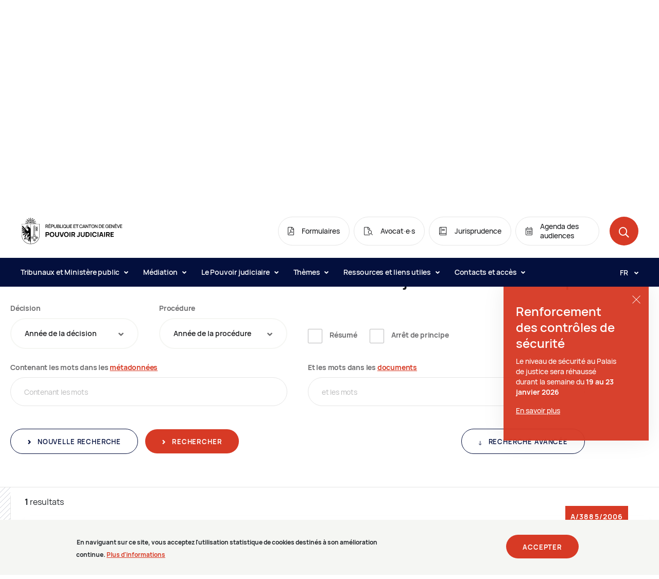

--- FILE ---
content_type: text/html;charset=UTF-8
request_url: https://justice.ge.ch/apps/decis/fr/ata/show/1881774
body_size: 131666
content:
<!DOCTYPE html><html lang="fr" dir="ltr" prefix="content: http://purl.org/rss/1.0/modules/content/  dc: http://purl.org/dc/terms/  foaf: http://xmlns.com/foaf/0.1/  og: http://ogp.me/ns#  rdfs: http://www.w3.org/2000/01/rdf-schema#  schema: http://schema.org/  sioc: http://rdfs.org/sioc/ns#  sioct: http://rdfs.org/sioc/types#  skos: http://www.w3.org/2004/02/skos/core#  xsd: http://www.w3.org/2001/XMLSchema# "><head>
        <meta charset="utf-8">
<link rel="canonical" href="https://justice.ge.ch/fr/pj_template">
<meta property="og:site_name" content="Pouvoir judiciaire">
<meta property="og:url" content="https://justice.ge.ch/fr/pj_template">
<meta property="og:title" content="index">
<meta name="twitter:title" content="index">
<meta name="Generator" content="Drupal 9 (https://www.drupal.org)">
<meta name="MobileOptimized" content="width">
<meta name="HandheldFriendly" content="true">
<meta name="viewport" content="width=device-width, initial-scale=1.0">
<style>div#sliding-popup, div#sliding-popup .eu-cookie-withdraw-banner, .eu-cookie-withdraw-tab {background: #F5F6F3} div#sliding-popup.eu-cookie-withdraw-wrapper { background: transparent; } #sliding-popup h1, #sliding-popup h2, #sliding-popup h3, #sliding-popup p, #sliding-popup label, #sliding-popup div, .eu-cookie-compliance-more-button, .eu-cookie-compliance-secondary-button, .eu-cookie-withdraw-tab { color: #212529;} .eu-cookie-withdraw-tab { border-color: #212529;}</style>
<link rel="icon" href="/media/pjustice_favicon.ico" type="image/vnd.microsoft.icon">

        <title>Décisions | Chambre administrative de la Cour de justice Cour de droit public</title>
        <link rel="stylesheet" media="all" href="/modules/custom/sqli_environments/css/style.css?t9b5ip">
<link rel="stylesheet" media="all" href="/core/themes/stable/css/system/components/ajax-progress.module.css?t9b5ip">
<link rel="stylesheet" media="all" href="/core/themes/stable/css/system/components/align.module.css?t9b5ip">
<link rel="stylesheet" media="all" href="/core/themes/stable/css/system/components/autocomplete-loading.module.css?t9b5ip">
<link rel="stylesheet" media="all" href="/core/themes/stable/css/system/components/fieldgroup.module.css?t9b5ip">
<link rel="stylesheet" media="all" href="/core/themes/stable/css/system/components/container-inline.module.css?t9b5ip">
<link rel="stylesheet" media="all" href="/core/themes/stable/css/system/components/clearfix.module.css?t9b5ip">
<link rel="stylesheet" media="all" href="/core/themes/stable/css/system/components/details.module.css?t9b5ip">
<link rel="stylesheet" media="all" href="/core/themes/stable/css/system/components/hidden.module.css?t9b5ip">
<link rel="stylesheet" media="all" href="/core/themes/stable/css/system/components/item-list.module.css?t9b5ip">
<link rel="stylesheet" media="all" href="/core/themes/stable/css/system/components/js.module.css?t9b5ip">
<link rel="stylesheet" media="all" href="/core/themes/stable/css/system/components/nowrap.module.css?t9b5ip">
<link rel="stylesheet" media="all" href="/core/themes/stable/css/system/components/position-container.module.css?t9b5ip">
<link rel="stylesheet" media="all" href="/core/themes/stable/css/system/components/progress.module.css?t9b5ip">
<link rel="stylesheet" media="all" href="/core/themes/stable/css/system/components/reset-appearance.module.css?t9b5ip">
<link rel="stylesheet" media="all" href="/core/themes/stable/css/system/components/resize.module.css?t9b5ip">
<link rel="stylesheet" media="all" href="/core/themes/stable/css/system/components/sticky-header.module.css?t9b5ip">
<link rel="stylesheet" media="all" href="/core/themes/stable/css/system/components/system-status-counter.css?t9b5ip">
<link rel="stylesheet" media="all" href="/core/themes/stable/css/system/components/system-status-report-counters.css?t9b5ip">
<link rel="stylesheet" media="all" href="/core/themes/stable/css/system/components/system-status-report-general-info.css?t9b5ip">
<link rel="stylesheet" media="all" href="/core/themes/stable/css/system/components/tabledrag.module.css?t9b5ip">
<link rel="stylesheet" media="all" href="/core/themes/stable/css/system/components/tablesort.module.css?t9b5ip">
<link rel="stylesheet" media="all" href="/core/themes/stable/css/system/components/tree-child.module.css?t9b5ip">
<link rel="stylesheet" media="all" href="/modules/contrib/jquery_ui/assets/vendor/jquery.ui/themes/base/core.css?t9b5ip">
<link rel="stylesheet" media="all" href="/modules/contrib/jquery_ui/assets/vendor/jquery.ui/themes/base/datepicker.css?t9b5ip">
<link rel="stylesheet" media="all" href="/modules/contrib/eu_cookie_compliance/css/eu_cookie_compliance.css?t9b5ip">
<link rel="stylesheet" media="all" href="/modules/contrib/ckeditor_indentblock/css/plugins/indentblock/ckeditor.indentblock.css?t9b5ip">
<link rel="stylesheet" media="all" href="/modules/contrib/jquery_ui/assets/vendor/jquery.ui/themes/base/theme.css?t9b5ip">
<link rel="stylesheet" media="all" href="/themes/custom/base/wax_basetheme/css/wax_basetheme.css?t9b5ip">
<link rel="stylesheet" media="all" href="/themes/custom/wax_theme/dist/vendors~pj.dd2722bd0fbab8c4283e.css?t9b5ip">
<link rel="stylesheet" media="all" href="/themes/custom/wax_theme/dist/pj.dd2722bd0fbab8c4283e.css?t9b5ip">
<link rel="stylesheet" media="print" href="/themes/custom/base/wax_basetheme/css/print.css?t9b5ip">

        
    <style>/*<![CDATA[*/
  .base-button.toggle-search-type {
    float: right;
    margin: 20px auto 0;
  }

  .base-button.toggle-search-type:before {
    position: relative;
    display: inline-block;
    vertical-align: top;
    width: 5px;
    height: 24px;
    content: "";
    font-family: pj-icons;
    line-height: 24px;
    font-size: .5rem;
    text-align: left;
    color: #fff;
    transition: transform .3s;
    transform: rotate(90deg);
    margin-right: 11px;
    color: #030f3d;
  }

  .base-button.toggle-search-type:focus:before,
  .base-button.toggle-search-type:hover:before {
    color: #fff;
  }

  .button--transparent.toggle-search-type.advanced:before {
    transform: rotate(270deg);
  }

  .decis-block__flag {
    position: absolute;
    top: -1.25rem;
    right: 40px;
    background-color: #d73a25;
    padding: 14px 10px;
    z-index: 2;
    font-size: 14px;
    font-weight: 800;
    font-stretch: normal;
    font-style: normal;
    line-height: 1;
    letter-spacing: 1.08px;
    color: #fff;
  }

  #reset {
    margin: 20px 10px 0 0;
  }

  .js-form-type-date:after {
    right: 36px;
  }

  ul.list-square li {
    position: relative;
    display: block;
    padding-left: 26px;
    list-style: none;
    font-family: Manrope;
    font-size: 1rem;
    font-weight: 500;
    font-stretch: normal;
    font-style: normal;
    line-height: 1.5;
    letter-spacing: normal;
    color: #6c6c6e;
  }
  ul.list-square li:before {
    content: "";
    position: absolute;
    top: 8px;
    left: 0;
    width: 8px;
    height: 8px;
    background-color: #d73a25;
  }

  .collection-infos p {
    font-family: Manrope;
    font-size: 1rem;
    font-weight: 500;
    font-stretch: normal;
    font-style: normal;
    line-height: 1.5;
    letter-spacing: normal;
    color: #6c6c6e;
  }

  .form-text:not(.predictive-search__input),
  .form-select {
    min-width: 150px;
  }

  .select2-selection__rendered {
    padding-right: 45px !important;
  }

  .collection-infos .banner-info {
    margin-top: 0;
  }

  span.highlight.bg-danger {
    background-color: #dbdde4 !important;
  }

/*]]>*/</style></head>
    
    <body class="wax_basetheme">
                <a href="#main-content" class="visually-hidden focusable">
            Aller au contenu principal
        </a>

        
          <div class="dialog-off-canvas-main-canvas" data-off-canvas-main-canvas>
    <div class="layout-container">


  

<div class="base-module module-header ">
    <header class="header " role="banner">
    <nav class="navigation-bar">
  <div class="container-fluid">
    <div class="row">
      <div class="col">
        <div class="navigation-bar__top">
          <div class="navigation-logo ">
          <a class="navigation-logo__link" href="/fr">
          <div class="image navigation-logo__img">
    <picture>
        <source media="(min-width: 992px)" srcset="/themes/custom/wax_theme/logo.svg">
        <source media="(min-width: 576px)" srcset="/themes/custom/wax_theme/logo.svg">
        <img src="/themes/custom/wax_theme/logo.svg" alt="Pouvoir judiciaire Logo" longdesc>
    </picture>
    </div>
      </a>
    </div>
          <ul class="navigation-bar__top__list">
                          <li class="navigation-bar__top__item d-none d-lg-inline-block">
                  <a href="/fr/contenu/formulaires" target="_self" class="quick-access-link navigation-bar__top__item__link">
  <span class="icon icon-pdf"></span>
  <span class="quick-access-link__label">
    Formulaires
  </span>
</a>
              </li>
                          <li class="navigation-bar__top__item d-none d-lg-inline-block">
                  <a href="https://justice.ge.ch/apps/dbl/fr/avocats/search" target="_self" class="quick-access-link navigation-bar__top__item__link">
  <span class="icon icon-recherche-avocat"></span>
  <span class="quick-access-link__label">
    Avocat&#x2219;e&#xB7;s
  </span>
</a>
              </li>
                          <li class="navigation-bar__top__item d-none d-lg-inline-block">
                  <a href="/fr/contenu/jurisprudence" target="_self" class="quick-access-link navigation-bar__top__item__link">
  <span class="icon icon-jurisprudence"></span>
  <span class="quick-access-link__label">
    Jurisprudence
  </span>
</a>
              </li>
                          <li class="navigation-bar__top__item d-none d-lg-inline-block">
                  <a href="https://justice.ge.ch/apps/dbl/fr/audiences/search" target="_self" class="quick-access-link navigation-bar__top__item__link">
  <span class="icon icon-agenda"></span>
  <span class="quick-access-link__label">
    Agenda des audiences
  </span>
</a>
              </li>
                        <li class="navigation-bar__top__item">
              <button class="round-button navigation-search-button navigation-bar__search-button" data-modal="search-modal">
    <span aria-hidden="true" class="round-button__icon icon icon-search"></span>
    <span class="sr-only">Open the search</span>
</button>
            </li>
            <li class="navigation-bar__top__item d-block d-lg-none">
              <button class="burger-button " aria-controls="navigationMobile" aria-label="Open the menu">
  <span aria-hidden="true" class="burger-button__icon">
    <span class="burger-button__line burger-button__line--1"></span>
    <span class="burger-button__line burger-button__line--2"></span>
    <span class="burger-button__line burger-button__line--3"></span>
    <span class="burger-button__line burger-button__line--4"></span>
  </span>
</button>
            </li>
          </ul>
        </div>

        <div class="navigation-bar__bottom">
          <ul class="navigation-bar__bottom__list" aria-labelledby>
                        <li class="navigation-bar__bottom__list__item">
                                          <button class="navigation-bar__link " aria-controls="subnav-1" aria-expanded="false">
                              Tribunaux et Minist&#xE8;re public
                              <span class="icon icon-dropdown navigation-bar__link__icon"></span>
              </button>
              <div id="subnav-1" class="subnav-wrapper">
  <span class="subnav__backdrop"></span>
  <div class="subnav navigation-bar__subnav ">
    <div class="container">
      <div class="row">
        <div class="col-12">
          <div class="subnav__header">
            <button class="base-button button--secondary subnav__back-btn">
  Retour &#xE0; Tribunaux et Minist&#xE8;re public
</button>
          </div>
        </div>
                <div class="col-lg-3">

                    <div class="subnav__item">
                        <a href="/fr/contenu/ministere-public" target="_self" class="subnav__item__title">
                          Minist&#xE8;re public
                        </a>
                                  </div>
                    <div class="subnav__item">
                        <a href="/fr/contenu/tribunal-civil" target="_self" class="subnav__item__title">
                          Tribunal civil
                        </a>
                                    <ul class="subnav__item__list" aria-label="Tribunal civil">
                          <li class="subnav__item__list__item ">
                <a class="subnav__item__list__item__link" href="/fr/contenu/tribunal-de-premiere-instance" target="_self">
                  Tribunal de premi&#xE8;re instance
                </a>
              </li>
                          <li class="subnav__item__list__item ">
                <a class="subnav__item__list__item__link" href="/fr/contenu/tribunal-des-baux-et-loyers" target="_self">
                  Tribunal des baux et loyers
                </a>
              </li>
                          <li class="subnav__item__list__item ">
                <a class="subnav__item__list__item__link" href="/fr/contenu/commission-de-conciliation-en-matiere-de-baux-et-loyers" target="_self">
                  Commission de conciliation en mati&#xE8;re de baux et loyers
                </a>
              </li>
                        </ul>
                      </div>
                    <div class="subnav__item">
                        <a href="/fr/contenu/tribunal-penal" target="_self" class="subnav__item__title">
                          Tribunal p&#xE9;nal
                        </a>
                                    <ul class="subnav__item__list" aria-label="Tribunal p&#xE9;nal">
                          <li class="subnav__item__list__item ">
                <a class="subnav__item__list__item__link" href="/fr/contenu/tribunal-des-mesures-de-contrainte" target="_self">
                  Tribunal des mesures de contrainte
                </a>
              </li>
                          <li class="subnav__item__list__item ">
                <a class="subnav__item__list__item__link" href="/fr/contenu/tribunal-de-police" target="_self">
                  Tribunal de police
                </a>
              </li>
                          <li class="subnav__item__list__item ">
                <a class="subnav__item__list__item__link" href="/fr/contenu/tribunal-correctionnel" target="_self">
                  Tribunal correctionnel
                </a>
              </li>
                          <li class="subnav__item__list__item ">
                <a class="subnav__item__list__item__link" href="/fr/contenu/tribunal-criminel" target="_self">
                  Tribunal criminel
                </a>
              </li>
                          <li class="subnav__item__list__item ">
                <a class="subnav__item__list__item__link" href="/fr/contenu/tribunal-dapplication-des-peines-et-des-mesures" target="_self">
                  Tribunal d&apos;application des peines et des mesures
                </a>
              </li>
                        </ul>
                      </div>
          

        </div>
                <div class="col-lg-3">

                    <div class="subnav__item">
                        <a href="/fr/contenu/tribunal-de-protection-de-ladulte-et-de-lenfant" target="_self" class="subnav__item__title">
                          Tribunal de protection de l&apos;adulte et de l&apos;enfant
                        </a>
                                  </div>
                    <div class="subnav__item">
                        <a href="/fr/contenu/tribunal-des-prudhommes" target="_self" class="subnav__item__title">
                          Tribunal des prud&apos;hommes
                        </a>
                                  </div>
                    <div class="subnav__item">
                        <a href="/fr/contenu/tribunal-des-mineurs" target="_self" class="subnav__item__title">
                          Tribunal des mineurs
                        </a>
                                  </div>
                    <div class="subnav__item">
                        <a href="/fr/contenu/tribunal-administratif-de-premiere-instance" target="_self" class="subnav__item__title">
                          Tribunal administratif de premi&#xE8;re instance
                        </a>
                                  </div>
          

        </div>
                <div class="col-lg-3">

                    <div class="subnav__item">
                        <a href="/fr/contenu/cour-de-justice" target="_self" class="subnav__item__title">
                          Cour de justice
                        </a>
                                  </div>
                    <div class="subnav__item">
                        <span class="subnav__item__title">
                          Cour civile
                        </span>
                                    <ul class="subnav__item__list" aria-label="Cour civile">
                          <li class="subnav__item__list__item ">
                <a class="subnav__item__list__item__link" href="/fr/contenu/chambre-civile" target="_self">
                  Chambre civile
                </a>
              </li>
                          <li class="subnav__item__list__item ">
                <a class="subnav__item__list__item__link" href="/fr/contenu/chambre-des-baux-et-loyers" target="_self">
                  Chambre des baux et loyers
                </a>
              </li>
                          <li class="subnav__item__list__item ">
                <a class="subnav__item__list__item__link" href="/fr/contenu/chambre-des-prudhommes" target="_self">
                  Chambre des prud&apos;hommes
                </a>
              </li>
                          <li class="subnav__item__list__item ">
                <a class="subnav__item__list__item__link" href="/fr/contenu/chambre-de-surveillance" target="_self">
                  Chambre de surveillance
                </a>
              </li>
                        </ul>
                      </div>
                    <div class="subnav__item">
                        <span class="subnav__item__title">
                          Cour p&#xE9;nale
                        </span>
                                    <ul class="subnav__item__list" aria-label="Cour p&#xE9;nale">
                          <li class="subnav__item__list__item ">
                <a class="subnav__item__list__item__link" href="/fr/contenu/chambre-penale-dappel-et-de-revision" target="_self">
                  Chambre p&#xE9;nale d&apos;appel et de r&#xE9;vision
                </a>
              </li>
                          <li class="subnav__item__list__item ">
                <a class="subnav__item__list__item__link" href="/fr/contenu/chambre-penale-de-recours" target="_self">
                  Chambre p&#xE9;nale de recours
                </a>
              </li>
                        </ul>
                      </div>
                    <div class="subnav__item">
                        <span class="subnav__item__title">
                          Cour de droit public
                        </span>
                                    <ul class="subnav__item__list" aria-label="Cour de droit public">
                          <li class="subnav__item__list__item ">
                <a class="subnav__item__list__item__link" href="/fr/contenu/chambre-administrative" target="_self">
                  Chambre administrative
                </a>
              </li>
                          <li class="subnav__item__list__item ">
                <a class="subnav__item__list__item__link" href="/fr/contenu/chambre-des-assurances-sociales" target="_self">
                  Chambre des assurances sociales
                </a>
              </li>
                          <li class="subnav__item__list__item ">
                <a class="subnav__item__list__item__link" href="/fr/contenu/chambre-constitutionnelle" target="_self">
                  Chambre constitutionnelle
                </a>
              </li>
                        </ul>
                      </div>
          

        </div>
                <div class="col-lg-3">

                    <div class="subnav__item">
                        <a href="/fr/contenu/greffe-de-lassistance-juridique" target="_self" class="subnav__item__title">
                          Greffe de l&apos;assistance juridique
                        </a>
                                  </div>
                    <div class="subnav__item">
                        <a href="/fr/contenu/greffe-des-pieces-conviction" target="_self" class="subnav__item__title">
                          Greffe des pi&#xE8;ces &#xE0; conviction
                        </a>
                                  </div>
                    <div class="subnav__item">
                        <a href="/fr/contenu/greffe-des-traductions-et-interpretations" target="_self" class="subnav__item__title">
                          Greffe des traductions et interpr&#xE9;tations
                        </a>
                                  </div>
                    <div class="subnav__item">
                        <a href="/fr/contenu/greffe-universel" target="_self" class="subnav__item__title">
                          Greffe universel
                        </a>
                                  </div>
          

        </div>
              </div>
            <div class="subnav__footer row">
        <div class="offset-lg-9 col-lg-3">
          <a href="/fr/tribunaux-et-ministere-public" class="base-button button--secondary navigation-bar__subnav " target="_self">
  Acc&#xE9;der &#xE0; la rubrique
  </a>
        </div>
      </div>
          </div>
  </div>
</div>
                          </li>
                        <li class="navigation-bar__bottom__list__item">
                                          <button class="navigation-bar__link " aria-controls="subnav-2" aria-expanded="false">
                              M&#xE9;diation
                              <span class="icon icon-dropdown navigation-bar__link__icon"></span>
              </button>
              <div id="subnav-2" class="subnav-wrapper">
  <span class="subnav__backdrop"></span>
  <div class="subnav navigation-bar__subnav ">
    <div class="container">
      <div class="row">
        <div class="col-12">
          <div class="subnav__header">
            <button class="base-button button--secondary subnav__back-btn">
  Retour &#xE0; M&#xE9;diation
</button>
          </div>
        </div>
                <div class="col-lg-3">

                    <div class="subnav__item">
                        <a href="https://justice.ge.ch/fr/contenu/bureau-de-la-mediation" target="_self" class="subnav__item__title">
                          Bureau de la m&#xE9;diation
                        </a>
                                  </div>
          

        </div>
                <div class="col-lg-3">

                    <div class="subnav__item">
                        <a href="https://justice.ge.ch/fr/theme/deroulement-dune-mediation" target="_self" class="subnav__item__title">
                          D&#xE9;roulement d&apos;une m&#xE9;diation
                        </a>
                                  </div>
          

        </div>
              </div>
            <div class="subnav__footer row">
        <div class="offset-lg-9 col-lg-3">
          <a href="/fr/mediation" class="base-button button--secondary navigation-bar__subnav " target="_self">
  Acc&#xE9;der &#xE0; la rubrique
  </a>
        </div>
      </div>
          </div>
  </div>
</div>
                          </li>
                        <li class="navigation-bar__bottom__list__item">
                                          <button class="navigation-bar__link " aria-controls="subnav-3" aria-expanded="false">
                              Le Pouvoir judiciaire
                              <span class="icon icon-dropdown navigation-bar__link__icon"></span>
              </button>
              <div id="subnav-3" class="subnav-wrapper">
  <span class="subnav__backdrop"></span>
  <div class="subnav navigation-bar__subnav ">
    <div class="container">
      <div class="row">
        <div class="col-12">
          <div class="subnav__header">
            <button class="base-button button--secondary subnav__back-btn">
  Retour &#xE0; Le Pouvoir judiciaire
</button>
          </div>
        </div>
                <div class="col-lg-3">

                    <div class="subnav__item">
                        <span class="subnav__item__title">
                          Comprendre la justice
                        </span>
                                    <ul class="subnav__item__list" aria-label="Comprendre la justice">
                          <li class="subnav__item__list__item ">
                <a class="subnav__item__list__item__link" href="/fr/contenu/missions" target="_self">
                  Missions
                </a>
              </li>
                          <li class="subnav__item__list__item ">
                <a class="subnav__item__list__item__link" href="/fr/filiere-civile" target="_self">
                  Fili&#xE8;re civile
                </a>
              </li>
                          <li class="subnav__item__list__item ">
                <a class="subnav__item__list__item__link" href="/fr/contenu/filiere-penale" target="_self">
                  Fili&#xE8;re p&#xE9;nale
                </a>
              </li>
                          <li class="subnav__item__list__item ">
                <a class="subnav__item__list__item__link" href="/fr/contenu/filiere-de-droit-public" target="_self">
                  Fili&#xE8;re de droit public
                </a>
              </li>
                          <li class="subnav__item__list__item ">
                <a class="subnav__item__list__item__link" href="/fr/contenu/reformes-judiciaires" target="_self">
                  R&#xE9;formes judiciaires
                </a>
              </li>
                          <li class="subnav__item__list__item ">
                <a class="subnav__item__list__item__link" href="/fr/contenu/la-justice-en-video" target="_self">
                  La justice en vid&#xE9;o
                </a>
              </li>
                          <li class="subnav__item__list__item ">
                <a class="subnav__item__list__item__link" href="/fr/contenu/un-peu-dhistoire" target="_self">
                  Un peu d&apos;histoire
                </a>
              </li>
                        </ul>
                      </div>
          

        </div>
                <div class="col-lg-3">

                    <div class="subnav__item">
                        <span class="subnav__item__title">
                          Organisation
                        </span>
                                    <ul class="subnav__item__list" aria-label="Organisation">
                          <li class="subnav__item__list__item ">
                <a class="subnav__item__list__item__link" href="/fr/organes-de-gouvernance-et-de-surveillance" target="_self">
                  Organes de gouvernance et de surveillance
                </a>
              </li>
                          <li class="subnav__item__list__item ">
                <a class="subnav__item__list__item__link" href="/fr/contenu/secretariat-general-du-pouvoir-judiciaire" target="_self">
                  Secr&#xE9;tariat g&#xE9;n&#xE9;ral
                </a>
              </li>
                          <li class="subnav__item__list__item ">
                <a class="subnav__item__list__item__link" href="/fr/directions-de-support" target="_self">
                  Directions de support
                </a>
              </li>
                          <li class="subnav__item__list__item ">
                <a class="subnav__item__list__item__link" href="/fr/contenu/commissions-officielles" target="_self">
                  Commissions
                </a>
              </li>
                          <li class="subnav__item__list__item ">
                <a class="subnav__item__list__item__link" href="/fr/contenu/organigramme-interactif" target="_self">
                  Organigramme interactif
                </a>
              </li>
                        </ul>
                      </div>
          

        </div>
                <div class="col-lg-3">

                    <div class="subnav__item">
                        <a href="/fr/projets" target="_self" class="subnav__item__title">
                          Projets
                        </a>
                                  </div>
                    <div class="subnav__item">
                        <a href="/fr/contenu/magistrature" target="_self" class="subnav__item__title">
                          Magistrature
                        </a>
                                  </div>
                    <div class="subnav__item">
                        <a href="/fr/carrieres" target="_self" class="subnav__item__title">
                          Carri&#xE8;res
                        </a>
                                  </div>
                    <div class="subnav__item">
                        <a href="/fr/contenu/reglements-et-directives" target="_self" class="subnav__item__title">
                          R&#xE8;glements et directives
                        </a>
                                  </div>
                    <div class="subnav__item">
                        <a href="/fr/contenu/bibliotheque-centrale" target="_self" class="subnav__item__title">
                          Biblioth&#xE8;que
                        </a>
                                  </div>
                    <div class="subnav__item">
                        <a href="/fr/contenu/liste-des-actualites" target="_self" class="subnav__item__title">
                          Actualit&#xE9;s
                        </a>
                                  </div>
          

        </div>
                <div class="col-lg-3">

                    <div class="subnav__item">
                        <span class="subnav__item__title">
                          Publications et statistiques
                        </span>
                                    <ul class="subnav__item__list" aria-label="Publications et statistiques">
                          <li class="subnav__item__list__item ">
                <a class="subnav__item__list__item__link" href="/fr/contenu/les-cinq-axes-strategiques-qui-guident-laction-du-pouvoir-judiciaire" target="_self">
                  Plan strat&#xE9;gique 2021-2025
                </a>
              </li>
                          <li class="subnav__item__list__item ">
                <a class="subnav__item__list__item__link" href="/fr/compte-rendu-de-lactivite-du-pouvoir-judiciaire" target="_self">
                  Comptes rendus d&apos;activit&#xE9;
                </a>
              </li>
                          <li class="subnav__item__list__item ">
                <a class="subnav__item__list__item__link" href="/fr/contenu/enquetes-de-satisfaction" target="_self">
                  Enqu&#xEA;tes de satisfaction
                </a>
              </li>
                          <li class="subnav__item__list__item ">
                <a class="subnav__item__list__item__link" href="/fr/contenu/communication-electronique" target="_self">
                  Communication &#xE9;lectronique
                </a>
              </li>
                          <li class="subnav__item__list__item ">
                <a class="subnav__item__list__item__link" href="/fr/contenu/duree-des-procedures-la-chambre-administrative-de-la-cour-de-justice" target="_self">
                  Dur&#xE9;e des proc&#xE9;dures
                </a>
              </li>
                        </ul>
                      </div>
          

        </div>
              </div>
            <div class="subnav__footer row">
        <div class="offset-lg-9 col-lg-3">
          <a href="/fr/le-pouvoir-judiciaire" class="base-button button--secondary navigation-bar__subnav " target="_self">
  Acc&#xE9;der &#xE0; la rubrique
  </a>
        </div>
      </div>
          </div>
  </div>
</div>
                          </li>
                        <li class="navigation-bar__bottom__list__item">
                                          <button class="navigation-bar__link " aria-controls="subnav-4" aria-expanded="false">
                              Th&#xE8;mes
                              <span class="icon icon-dropdown navigation-bar__link__icon"></span>
              </button>
              <div id="subnav-4" class="subnav-wrapper">
  <span class="subnav__backdrop"></span>
  <div class="subnav navigation-bar__subnav ">
    <div class="container">
      <div class="row">
        <div class="col-12">
          <div class="subnav__header">
            <button class="base-button button--secondary subnav__back-btn">
  Retour &#xE0; Th&#xE8;mes
</button>
          </div>
        </div>
                <div class="col-lg-3">

                    <div class="subnav__item">
                        <a href="/fr/theme/adoption" target="_self" class="subnav__item__title">
                          Adoption
                        </a>
                                  </div>
                    <div class="subnav__item">
                        <a href="/fr/theme/assistance-juridique" target="_self" class="subnav__item__title">
                          Assistance juridique
                        </a>
                                  </div>
                    <div class="subnav__item">
                        <a href="/fr/theme/conflit-en-droit-du-travail" target="_self" class="subnav__item__title">
                          Conflit en droit du travail
                        </a>
                                  </div>
                    <div class="subnav__item">
                        <a href="/fr/theme/consignation-des-loyers" target="_self" class="subnav__item__title">
                          Consignation des loyers
                        </a>
                                  </div>
          

        </div>
                <div class="col-lg-3">

                    <div class="subnav__item">
                        <a href="/fr/theme/curatrices-curateurs-et-mandataires-de-protection" target="_self" class="subnav__item__title">
                          Curatrices, curateurs et mandataires de protection
                        </a>
                                  </div>
                    <div class="subnav__item">
                        <a href="/fr/theme/information-aux-temoins" target="_self" class="subnav__item__title">
                          Information aux t&#xE9;moins
                        </a>
                                  </div>
                    <div class="subnav__item">
                        <a href="/fr/theme/information-aux-victimes" target="_self" class="subnav__item__title">
                          Information aux victimes
                        </a>
                                  </div>
                    <div class="subnav__item">
                        <a href="/fr/theme/faillite" target="_self" class="subnav__item__title">
                          Faillite
                        </a>
                                  </div>
                    <div class="subnav__item">
                        <a href="/fr/theme/mainlevees" target="_self" class="subnav__item__title">
                          Mainlev&#xE9;es
                        </a>
                                  </div>
          

        </div>
                <div class="col-lg-3">

                    <div class="subnav__item">
                        <a href="/fr/theme/protection-de-ladulte" target="_self" class="subnav__item__title">
                          Protection de l&apos;adulte
                        </a>
                                  </div>
                    <div class="subnav__item">
                        <a href="/fr/theme/protection-de-lenfant" target="_self" class="subnav__item__title">
                          Protection de l&apos;enfant
                        </a>
                                  </div>
                    <div class="subnav__item">
                        <a href="/fr/theme/separation-et-divorce" target="_self" class="subnav__item__title">
                          S&#xE9;paration et divorce
                        </a>
                                  </div>
                    <div class="subnav__item">
                        <a href="/fr/theme/successions" target="_self" class="subnav__item__title">
                          Successions
                        </a>
                                  </div>
          

        </div>
              </div>
            <div class="subnav__footer row">
        <div class="offset-lg-9 col-lg-3">
          <a href="/fr/themes" class="base-button button--secondary navigation-bar__subnav " target="_self">
  Acc&#xE9;der &#xE0; la rubrique
  </a>
        </div>
      </div>
          </div>
  </div>
</div>
                          </li>
                        <li class="navigation-bar__bottom__list__item">
                                          <button class="navigation-bar__link " aria-controls="subnav-5" aria-expanded="false">
                              Ressources et liens utiles
                              <span class="icon icon-dropdown navigation-bar__link__icon"></span>
              </button>
              <div id="subnav-5" class="subnav-wrapper">
  <span class="subnav__backdrop"></span>
  <div class="subnav navigation-bar__subnav ">
    <div class="container">
      <div class="row">
        <div class="col-12">
          <div class="subnav__header">
            <button class="base-button button--secondary subnav__back-btn">
  Retour &#xE0; Ressources et liens utiles
</button>
          </div>
        </div>
                <div class="col-lg-3">

                    <div class="subnav__item">
                        <span class="subnav__item__title">
                          Ressources en ligne
                        </span>
                                    <ul class="subnav__item__list" aria-label="Ressources en ligne">
                          <li class="subnav__item__list__item ">
                <a class="subnav__item__list__item__link" href="/fr/contenu/jurisprudence" target="_self">
                  Jurisprudence
                </a>
              </li>
                          <li class="subnav__item__list__item ">
                <a class="subnav__item__list__item__link" href="/apps/dbl/fr/audiences/search" target="_self">
                  Agenda des audiences
                </a>
              </li>
                          <li class="subnav__item__list__item ">
                <a class="subnav__item__list__item__link" href="/apps/dbl/fr/avocats/search" target="_self">
                  Liste des avocates et avocats
                </a>
              </li>
                          <li class="subnav__item__list__item ">
                <a class="subnav__item__list__item__link" href="https://silgeneve.ch/legis/" target="_self">
                  Recueil syst&#xE9;matique cantonal
                </a>
              </li>
                          <li class="subnav__item__list__item ">
                <a class="subnav__item__list__item__link" href="https://www.fedlex.admin.ch/fr/cc" target="_self">
                  Recueil syst&#xE9;matique f&#xE9;d&#xE9;ral
                </a>
              </li>
                          <li class="subnav__item__list__item ">
                <a class="subnav__item__list__item__link" href="https://www.ge.ch/demander-certificat-capacite-civile" target="_self">
                  Prestation en ligne
                </a>
              </li>
                          <li class="subnav__item__list__item ">
                <a class="subnav__item__list__item__link" href="https://isr.swisscovery.slsp.ch/discovery/search?vid=41SLSP_RRO%3APouvoir_judiciaire_TP2" target="_self">
                  Catalogue des biblioth&#xE8;ques
                </a>
              </li>
                          <li class="subnav__item__list__item ">
                <a class="subnav__item__list__item__link" href="/fr/contenu/lexique-0" target="_self">
                  Lexique
                </a>
              </li>
                        </ul>
                      </div>
          

        </div>
                <div class="col-lg-3">

                    <div class="subnav__item">
                        <span class="subnav__item__title">
                          Liens utiles
                        </span>
                                    <ul class="subnav__item__list" aria-label="Liens utiles">
                          <li class="subnav__item__list__item ">
                <a class="subnav__item__list__item__link" href="/fr/contenu/formulaires" target="_self">
                  Formulaires
                </a>
              </li>
                          <li class="subnav__item__list__item ">
                <a class="subnav__item__list__item__link" href="/fr/contenu/acces-aux-documents-de-procedures-terminees-ou-administratifs" target="_self">
                  Acc&#xE8;s aux documents officiels
                </a>
              </li>
                          <li class="subnav__item__list__item ">
                <a class="subnav__item__list__item__link" href="/fr/contenu/questionsreponses" target="_self">
                  Questions/r&#xE9;ponses
                </a>
              </li>
                          <li class="subnav__item__list__item ">
                <a class="subnav__item__list__item__link" href="/fr/contenu/permanences-et-conseils-juridiques" target="_self">
                  Permanences et conseils juridiques
                </a>
              </li>
                          <li class="subnav__item__list__item ">
                <a class="subnav__item__list__item__link" href="/fr/contenu/services-financiers" target="_self">
                  Services financiers
                </a>
              </li>
                        </ul>
                      </div>
          

        </div>
              </div>
          </div>
  </div>
</div>
                          </li>
                        <li class="navigation-bar__bottom__list__item">
                                          <button class="navigation-bar__link " aria-controls="subnav-6" aria-expanded="false">
                              Contacts et acc&#xE8;s
                              <span class="icon icon-dropdown navigation-bar__link__icon"></span>
              </button>
              <div id="subnav-6" class="subnav-wrapper">
  <span class="subnav__backdrop"></span>
  <div class="subnav navigation-bar__subnav ">
    <div class="container">
      <div class="row">
        <div class="col-12">
          <div class="subnav__header">
            <button class="base-button button--secondary subnav__back-btn">
  Retour &#xE0; Contacts et acc&#xE8;s
</button>
          </div>
        </div>
                <div class="col-lg-3">

                    <div class="subnav__item">
                        <a href="/fr/contenu/contacts-et-acces" target="_self" class="subnav__item__title">
                          Contacts
                        </a>
                                  </div>
          

        </div>
                <div class="col-lg-3">

                    <div class="subnav__item">
                        <span class="subnav__item__title">
                          Acc&#xE8;s
                        </span>
                                    <ul class="subnav__item__list" aria-label="Acc&#xE8;s">
                          <li class="subnav__item__list__item ">
                <a class="subnav__item__list__item__link" href="/fr/contenu/dispositifs-de-securite" target="_self">
                  Dispositifs de s&#xE9;curit&#xE9;
                </a>
              </li>
                          <li class="subnav__item__list__item ">
                <a class="subnav__item__list__item__link" href="/fr/contenu/acces-sites-et-salles-daudience-du-pouvoir-judiciaire" target="_self">
                  Acc&#xE8;s aux sites et salles du Pouvoir judiciaire
                </a>
              </li>
                        </ul>
                      </div>
          

        </div>
              </div>
          </div>
  </div>
</div>
                          </li>
                      </ul>
          <ul class="navigation-bar__quick-access">
                          <li class="navigation-bar__quick-access__item">
                  <a href="/fr/contenu/formulaires" target="_self" class="quick-access-link navigation-bar__top__item__link">
  <span class="icon icon-pdf"></span>
  <span class="quick-access-link__label">
    Formulaires
  </span>
</a>
              </li>
                          <li class="navigation-bar__quick-access__item">
                  <a href="https://justice.ge.ch/apps/dbl/fr/avocats/search" target="_self" class="quick-access-link navigation-bar__top__item__link">
  <span class="icon icon-recherche-avocat"></span>
  <span class="quick-access-link__label">
    Avocat&#x2219;e&#xB7;s
  </span>
</a>
              </li>
                          <li class="navigation-bar__quick-access__item">
                  <a href="/fr/contenu/jurisprudence" target="_self" class="quick-access-link navigation-bar__top__item__link">
  <span class="icon icon-jurisprudence"></span>
  <span class="quick-access-link__label">
    Jurisprudence
  </span>
</a>
              </li>
                          <li class="navigation-bar__quick-access__item">
                  <a href="https://justice.ge.ch/apps/dbl/fr/audiences/search" target="_self" class="quick-access-link navigation-bar__top__item__link">
  <span class="icon icon-agenda"></span>
  <span class="quick-access-link__label">
    Agenda des audiences
  </span>
</a>
              </li>
                      </ul>


          
<div class="dropdown switch-lang">
        <button class="dropdown__btn" id="switch-lang" data-toggle="dropdown" aria-haspopup="true" aria-expanded="false" aria-label="Langue: fr">
        <span class="dropdown__btn__label">
          <span class="d-inline-block d-lg-none">Langue : </span>
          fr<span class="icon icon-dropdown dropdown__btn__icon"></span>
        </span>
    </button>
        <div class="dropdown-menu" aria-labelledby="switch-lang">
        <div class="dropdown-menu__container">
            <ul class="dropdown-menu__list">
                                <li class="dropdown-menu__list__item">
                    <a lang="fr" class="dropdown-menu__list__item__btn" href="/apps/decis/fr/ata/show/1881774">fr</a>
                </li>
                                <li class="dropdown-menu__list__item">
                    <a lang="en" class="dropdown-menu__list__item__btn" href="/apps/decis/en/ata/show/1881774">en</a>
                </li>
                                <li class="dropdown-menu__list__item">
                    <a lang="de" class="dropdown-menu__list__item__btn" href="/apps/decis/de/ata/show/1881774">de</a>
                </li>
                                <li class="dropdown-menu__list__item">
                    <a lang="it" class="dropdown-menu__list__item__btn" href="/apps/decis/it/ata/show/1881774">it</a>
                </li>
                            </ul>
        </div>
    </div>
</div>
        </div>
      </div>
    </div>
  </div>
</nav>
        <div class="header__alert-wrapper">
      <div class="alert-popup header__alert" role="alertdialog" aria-labelledby="alertTitle" aria-describedby="alertDesc" aria-live="assertive" tabindex="-1" data-timestamp="1768225955">

  <button type="button" class="alert-popup__close" aria-label="Fermer la fen&#xEA;tre">
      <span></span>
      <span></span>
    <span class="sr-only">Close the popup</span>
  </button>

  <h2 class="alert-popup__title" id="alertTitle">
    Renforcement des contr&#xF4;les de s&#xE9;curit&#xE9; 
  </h2>
  <div class="alert-popup__desc" id="alertDesc">
    <p>Le niveau&#xA0;de&#xA0;s&#xE9;curit&#xE9; au Palais de justice sera r&#xE9;hauss&#xE9; durant&#xA0;la semaine du<strong> 19 au 23 janvier 2026</strong></p>

<p><a href="https://justice.ge.ch/fr/node/2713">En savoir plus</a></p>
  </div>
</div>
    </div>
      </header>

 <div class="base-modal search-modal" role="dialog" aria-modal="true" data-align="center" id="search-modal">
  <span class="base-modal__backdrop" data-modal-close></span>
  <div class="base-modal__body">
        <div class="base-modal__header">
      <button data-modal-close class="round-button search-modal__close" aria-label="Close the popup">
        <span class="base-modal__close__icon search-modal__close__icon" aria-hidden="true">
          <span></span>
          <span></span>
        </span>
      </button>
    </div>
    <div class="base-modal__content">
          <div class="search-modal__form">
        <div class="container">
            <div class="row align-center">
                <div class="col-lg-8 col-12 offset-lg-2">
                    <form action="/fr/search">
                        <div id="header-search" class="predictive-search" data-instructions="Keyboard users, use up and down arrows to review and enter to select.  Touch device users, explore by touch or with swipe gestures." data-results="list of results" data-noresults="No search results" data-isloading="Search is loading" data-allresults="Voir tous les r&#xE9;sultats" data-newwindow="Dans une nouvelle fen&#xEA;tre">
  <div class="predictive-search-wrapper">
    <label for="searchInput" class="search-banner__form__label sr-only">
      Looking for: <span class="sr-only"> (predictive search) </span>
    </label>
    <input placeholder="Vous recherchez&#x2026;" type="text" id="header-input-search" class="predictive-search__input " role="combobox" autocomplete="off" value aria-describedby="initInstr" aria-owns aria-expanded="false" aria-autocomplete="both" aria-activedescendant aria-haspopup="grid" name="search_api_fulltext">
    <input type="submit" style="position: absolute; left: -9999px" tabindex="-1">
    <div class="predictive-search__submit-wrapper">
      <div class="predictive-search__reset-container">
        <button type="button" class="predictive-search__reset" aria-label="Remove my search entry">
          <span></span>
        </button>
        <span class="predictive-search__loader" aria-hidden="true">
          <svg width="38" height="38" viewBox="0 0 38 38" xmlns="http://www.w3.org/2000/svg" stroke="#000000">
            <g fill="none" fill-rule="evenodd">
              <g transform="translate(1 1)" stroke-width="2">
                <circle stroke-opacity=".5" cx="18" cy="18" r="18"/>
                <path d="M36 18c0-9.94-8.06-18-18-18">
                  <animateTransform attributeName="transform" type="rotate" from="0 18 18" to="360 18 18" dur="1s" repeatCount="indefinite"/>
                </path>
              </g>
            </g>
          </svg>
        </span>
      </div>
      <button type="submit" class="predictive-search__submit" aria-label="Search">
        <span class="sr-only">Rechercher</span>
        <span aria-hidden="true" class="icon icon-search"></span>
      </button>
    </div>

  </div>
  <div class="predictive-search__list-container">
  </div>

  <span id="initInstr" style="display: none;">When autocomplete results are available use up and down arrows to review and enter to select.  Touch device users, explore by touch or with swipe gestures.</span>
  <div aria-live="assertive" class="sr-only"></div>
</div>
                    </form>
                </div>
            </div>
        </div>
    </div>
    </div>
          </div>
</div>
</div>





  
  

  

  

  <main class="main">
    <a id="main-content" tabindex="-1"></a>
    <div class="layout-content">
        <div>
    <div data-drupal-messages-fallback class="hidden"></div><div id="block-wax-theme-content">
  
    
      
  






<div class="base-module module-banner-article base-module--ready base-module--visible">
  <div class="banner-article ">
    <div class="banner-article__container"></div>
    <div class="banner-article__image">
      <div class="module-background banner-article__background">
        <div class="module-background__transformation">
          
          <div 
            class="module-background__image" 
            data-img-default="/media/2021-03/Jurisprudence-bm.jpg"
            data-img-sm="/media/2021-03/Jurisprudence-b.jpg"
            data-img-lg="/media/2021-03/Jurisprudence-b.jpg"
            aria-label="Bannière de l'agenda des audiences"
          >
          </div>
        </div>
      </div>
      <div class="pattern pattern--light banner-article__image__pattern banner-article__image__pattern--light" aria-hidden="true">
        <svg>
          <pattern id="pattern_7" patternUnits="userSpaceOnUse" shape-rendering="cripsEdges" width="10" height="10">
            <path d="M-1,1 l5,-5
                        M0,10 l10,-10
                        M9,11 l5,-5" style="stroke-width:1"></path>
          </pattern>
          <rect x="0" y="0" width="100%" height="100%" fill="url(#pattern_7)"></rect>
        </svg>
      </div>
      <div class="pattern  banner-article__image__pattern banner-article__image__pattern--dark" aria-hidden="true">
        <svg>
        <pattern id="pattern_8" patternUnits="userSpaceOnUse" shape-rendering="cripsEdges" width="10" height="10">
          <path d="M-1,1 l5,-5
                      M0,10 l10,-10
                      M9,11 l5,-5" style="stroke-width:1"></path>
        </pattern>
        <rect x="0" y="0" width="100%" height="100%" fill="url(#pattern_8)"></rect>
        </svg>
      </div>
    </div>
  </div>
</div>

<div class="article-header container ">

  <nav aria-label="Fil d'Ariane" class="article-header__breadcrumb">
    <ol class="breadcrumb breadcrumb--dark">
    
      <li class="breadcrumb__item">
        <a href="/fr" class="breadcrumb__item__link">
          Accueil
        </a>
      </li>
      <li class="breadcrumb__item">
        <a href="/fr/contenu/jurisprudence" class="breadcrumb__item__link">
          Jurisprudence
        </a>
      </li>
        <li class="breadcrumb__item">
          <a href="/fr/contenu/jurisprudence-de-la-cour-de-droit-public-de-la-cour-de-justice" class="breadcrumb__item__link">Cour de justice Cour de droit public</a>
        </li>
      <li class="breadcrumb__item">
        <a href="/apps/decis/fr/ata/search" class="breadcrumb__item__link">
          Chambre administrative de la Cour de justice Cour de droit public
        </a>
      </li>
    </ol>
  </nav>

  <div class="row">
    <div class="col-lg-12">
      <div class="article-header__title-wrapper">
        <h1 class="article-header__title">
          <span class="article-header__title-content">Décisions | Chambre administrative de la Cour de justice Cour de droit public</span>
        </h1>
      </div>
      
      <div class="base-module module-custom-form base-module--ready base-module--visible article-header__desc">

        <form id="form-decis-search"
          name="search_audiences" method="GET"
          role="search" action="/apps/decis/fr/ata/search#results"
        >
          <div class="form-group row">
            <div class="col-md-6 col-lg-3">
              <div class="form-item js-form-item js-form-type-select">
                <label for="decision_year">
                  Décision
                </label>
                <select class="form-select" name="decision_year"><option value="">Année de la décision</option><option value="2026">2026</option><option value="2025">2025</option><option value="2024">2024</option><option value="2023">2023</option><option value="2022">2022</option><option value="2021">2021</option><option value="2020">2020</option><option value="2019">2019</option><option value="2018">2018</option><option value="2017">2017</option><option value="2016">2016</option><option value="2015">2015</option><option value="2014">2014</option><option value="2013">2013</option><option value="2012">2012</option><option value="2011">2011</option><option value="2010">2010</option><option value="2009">2009</option><option value="2008">2008</option><option value="2007">2007</option><option value="2006">2006</option><option value="2005">2005</option><option value="2004">2004</option><option value="2003">2003</option><option value="2002">2002</option><option value="2001">2001</option><option value="2000">2000</option><option value="1999">1999</option><option value="1998">1998</option><option value="1997">1997</option><option value="1996">1996</option><option value="1995">1995</option><option value="1994">1994</option></select>
              </div>
            </div>
            <div class="col-md-6 col-lg-3">
              <div class="form-item js-form-item js-form-type-select">
                <label for="decision_year">
                  Procédure
                </label>
                <select class="form-select" name="procedure_year"><option value="">Année de la procédure</option><option value="2026">2026</option><option value="2025">2025</option><option value="2024">2024</option><option value="2023">2023</option><option value="2022">2022</option><option value="2021">2021</option><option value="2020">2020</option><option value="2019">2019</option><option value="2018">2018</option><option value="2017">2017</option><option value="2016">2016</option><option value="2015">2015</option><option value="2014">2014</option><option value="2013">2013</option><option value="2012">2012</option><option value="2011">2011</option><option value="2010">2010</option><option value="2009">2009</option><option value="2008">2008</option><option value="2007">2007</option><option value="2006">2006</option><option value="2005">2005</option><option value="2004">2004</option><option value="2003">2003</option><option value="2002">2002</option><option value="2001">2001</option><option value="2000">2000</option><option value="1999">1999</option><option value="1998">1998</option><option value="1997">1997</option><option value="1996">1996</option><option value="1995">1995</option><option value="1994">1994</option><option value="1993">1993</option><option value="1992">1992</option></select>
              </div>
            </div>
            <div class="form-item col-sm-12 col-md-6 d-flex align-items-end">
              <div class="js-form-item js-form-type-checkbox mb-3 self-align-end"
                   title="ne retient que les décisions ayant fait l'objet d'un résumé"
              >
                <input class="form-checkbox" id="avec-resume" name="avec_resume" type="checkbox" value="true">
                <label class="form-check-label" for="avec-resume">
                  Résumé
                </label>
              </div>
              <div class="js-form-type-checkbox mb-3">
                <input class="form-check-input" id="arret-principe" name="arretdeprincipe" type="checkbox" value="true">
                <label class="form-check-label" for="arret-principe">
                  Arrêt de principe
                </label>
              </div>
            </div>
          </div>
          <div class="form-group row">
            <div 
              class="form-item col-xs-12 col-sm-6"
              title="Date ou numéro de décision ou de procédure, résumé, articles de lois, etc."
            >
              <label>
                Contenant les mots dans les
                <a 
                  target="_blank" tabindex="-1"
                  href="/apps/decis/fr/doc/Methodologie-de-recherche-ext.pdf?ver=1.32.0" 
                >
                  métadonnées
                </a>
              </label>
              <input autofocus="autofocus" class="form-text" name="search_text" placeholder="Contenant les mots" size="35" type="text">
              <input name="search_meta" type="hidden">
            </div>
            <div class="form-item col-xs-12 col-sm-6" title="recherche plein-texte dans les documents">
              <label for="">
                Et les mots dans les 
                <a 
                  target="_blank" tabindex="-1"
                  href="/apps/decis/fr/doc/Methodologie-de-recherche-ext.pdf?ver=1.32.0"
                >
                  documents
                </a>
              </label>
              <input class="form-text" name="search_doc" placeholder="et les mots" size="35" type="text">
            </div>
          </div>
          <div id="rechercheAvancee1" style="display:none">
            <div class="form-group row">
              <div class="col-md-6 col-lg-3">
                <div class="js-form-item form-item js-form-type-date">
                  <label>
                    Date de décision entre le :
                  </label>
                  <input autocomplete="off" class="form-text datepicker" id="decision_from" name="decision_from" placeholder="Entre le" type="text">
                </div>
              </div>
              <div class="col-md-6 col-lg-3">
                <div class="js-form-item form-item js-form-type-date">
                  <label>
                    et le
                  </label>
                  <input autocomplete="off" class="form-text datepicker" id="decision_to" name="decision_to" placeholder="et le" type="text">
                </div>
              </div>
              <div class="form-item col-xs-12 col-sm-6">
                <label>
                  Normes (articles de loi) :
                </label>
                <input class="form-text" name="NORMES" placeholder="Normes" size="35" type="text">
              </div>
              <div class="form-item col-xs-12 col-sm-6">
                <label>
                  Descripteurs :
                </label>
                <input class="form-text" name="descripteurs" placeholder="Descripteurs" size="35" type="text">
              </div>
              <div class="form-item col-xs-12 col-sm-6">
                <label>
                  Résumé :
                </label>
                <input class="form-text" name="resume" placeholder="Résumé" size="35" type="text">
              </div>
              <div class="form-item col-xs-12 col-sm-6">
                <label>
                  Parties :
                </label>
                <input class="form-text" name="parties" placeholder="Parties" size="35" type="text">
              </div>
              <div class="form-item col-xs-12 col-sm-6">
                <label>
                  Remarques :
                </label>
                <input class="form-text" name="remarques" placeholder="Remarques" size="35" type="text">
              </div>
              <div class="col-xs-12 col-sm-6">
                <div class="form-item js-form-item js-form-type-select">
                  <label>
                    Tri décroissant par
                  </label>
                  <select class="form-select" name="sort_by"><option value="date">Date de décision</option><option value="score">Score de recherche</option></select>
                </div>
              </div>
              <div class="col-xs-12 col-sm-6">
                <div class="form-item js-form-item js-form-type-select" style="width:200px">
                  <label>
                    Résultats par page
                  </label>
                  <select class="form-select" name="page_size"><option value="20">20</option><option selected="selected" value="50">50</option><option value="100">100</option></select>
                </div>
              </div>
            </div>
          </div>
          <div>
            <a href="/apps/decis/fr/ata/search" id="reset"
              class="button base-button button--transparent"
            >
              Nouvelle recherche
            </a>
            <button 
              type="submit" 
              class="button button--primary webform-button--submit"
            >
              Rechercher
            </button>
            <button 
              type="button" id="btn-type-recherche"
              class="base-button button--transparent toggle-search-type" 
              data-txt-advanced="Recherche avancée"
              data-txt-simple="Recherche simple"
              onclick="toggleAvancee(true)"
            >
              Recherche avancée
            </button>
          </div>
        </form>
      </div>
    </div>
  </div>
</div>

<div class="page-edito" id="results">
  <div class="pattern page-edito__pattern" aria-hidden="true">
    <svg>
      <pattern id="diagonalHatch" patternUnits="userSpaceOnUse" shape-rendering="cripsEdges" width="10" height="10">
        <path d="M-1,1 l5,-5
                    M0,10 l10,-10
                    M9,11 l5,-5" style="stroke-width:1"></path>
      </pattern>
      <rect x="0" y="0" width="100%" height="100%" fill="url(#diagonalHatch)"></rect>
    </svg>
  </div>
  <div class="container col--border col--border--l pl-5 pb-2">
          <div class="mb-3 mt-3">
            <strong>1</strong> 
            resultats
          </div>
          

            <div id="lstDecis" class="resultats">    
                



<div class="list-block col-lg-12 mb-5">
  <div class="decis-block__flag">
      A/3885/2006

  </div>
  <div class="list-block__content row pb-3">
    <h3 class="list-block__title col-lg-8">
        <a href="/apps/decis/fr/ata/show/1881774">
            ATA/193/2007

        </a>          
      
      du 24.04.2007
       (  IP
)
      ,   ADMIS

    </h3>
    
    <div class="col-lg-12">
      
  
    <div>
      <b>Descripteurs</b> :
      ; ÉTUDIANT ; PRIMAUTÉ DU DROIT FÉDÉRAL ; MANDATAIRE
    </div>

      
  
    <div>
      <b>Normes</b> :
      RES.15.al1.letd ; OLE.31 ; OLE.32 ; LEE.19
    </div>

      
  

      
  

      
  
    <div>
      <b>Résumé</b> :
      Concernant les élèves étrangers résidants en Suisse, l&#39;article 15 alinéa 1 lettre d RES est contraire au droit fédéral parce qu&#39;il impose des conditions plus contraignantes que ce qui est prévu par le droit fédéral (permis d&#39;établissement et indépendance économique au sens de l&#39;article 19 LEE).
    </div>

      
  

  
      
    </div>

    <div class="col-lg-12 mt-4">
      <div style="float:right">
          <a href="/apps/decis/fr/ata/file/2007/0001/ATA_000193_2007_A_3885_2006.pdf" >
          <img src="[data-uri]" alt="Pdf" border="no">                  
          </a>
      </div>
        <span style="float:right"><a class="efd" href="#EF">En fait</a><br><a class="efd" href="#ED">En droit</a><br><a class="efd" href="#PCM">Par ces motifs</a></span> <div > <table border=0 cellspacing=0 cellpadding=0 > <tr > <td>RÉPUBLIQUE ET CANTON DE GENÈVE
</td> </tr> <tr > <td width=543 colspan=3 > <p>POUVOIR JUDICIAIRE</p>
<p><b>A/3885/2006-</b><b>IP</b> <b><a href="https://justice.ge.ch/apps/decis/fr/decis/search?query=ATA/193/2007">ATA/193/2007</a></b> </p>
<p>ARRÊT</p>
<p>DU TRIBUNAL ADMINISTRATIF</p>
<p>du 24 avril 2007</p>
</td> </tr> </table> <p align=center>dans la cause</p>
<p>&nbsp;</p>
<p align=left><b >Monsieur </b><b >V______</b> <br> représenté par le centre social protestant, mandataire</p>
<p align=center>contre</p>
<p align=left><b >DÉPARTEMENT DE L'INSTRUCTION PUBLIQUE</b><br> </p>
</div> <br clear=all > <div > <p align=left>&nbsp;</p>
</div> <br clear=all > <div > <div class="efd"><a name="EF" />EN FAIT</div>
<p>1. Monsieur V______ (ci-après&nbsp;: l’intéressé ou le recourant), ressortissant colombien, est né le ______ 1985. Il est arrivé en Suisse en juin 2004 au bénéfice d'un permis d'étudiant pour apprendre le français. L’intéressé est titulaire d’un baccalauréat colombien jugé équivalent au certificat de maturité gymnasial suisse. </p>
<p>2. Au début de l’année 2006, l'intéressé a présenté des travaux au concours d’entrée à l’Ecole d'arts appliqués (ci-après&nbsp;: EAA) en vue de son admission dans cet établissement en classe propédeutique de communication visuelle. </p>
<p>3. Par courrier daté du mois de mai 2006, le directeur de l’EAA a informé l’intéressé que ses travaux avaient été retenus pour son admission dans la filière susmentionnée. </p>
<p> Toutefois, il le mettait en garde quant au fait que son inscription définitive en classe propédeutique était subordonnée à diverses conditions dont l’obtention des titres requis (maturité, baccalauréat ou titre jugé équivalent) et pour les non-genevois domiciliés à Genève, que leur statut soit conforme au règlement de l'enseignement secondaire du 14 octobre 1998 (RES - C 1 10 24). </p>
<p> Enfin, il lui demandait de se présenter à l’école le 28 juin 2006 afin de procéder aux dernières formalités d’enregistrement. </p>
<p>4. L’intéressé s’est rendu à l’école à la date indiquée et celle-ci a constaté qu’il ne remplissait pas les conditions de domicile requises pour son inscription définitive dans cet établissement. </p>
<p>5. Par courrier du 4 juillet 2006, la doyenne de l’école a confirmé à l’intéressé l’annulation de son admission en année propédeutique compte tenu du fait qu’il ne remplissait pas les conditions de l’article 15 RES. </p>
<p> En effet, sa situation n’était pas conforme à l’article 15 alinéa 1 lettre d du règlement précité. Lors de son inscription provisoire, il avait été dûment informé de la nécessité de pouvoir se conformer à cet article au plus tard au moment de son inscription définitive. </p>
<p>6. Le contenu du courrier précité a été confirmé à l’intéressé par lettre du 18 juillet 2006 avec indication des voies de recours. </p>
<p>7. Dans une lettre du 27 juillet 2006 adressée à la direction générale de l'enseignement postobligatoire (ci-après&nbsp;: DGPO), Monsieur C______, parrain de l'intéressé, a attiré l'attention de la DGPO sur l'existence d'une lacune de l'article 15 alinéa 1 lettre d RES, celui-ci ne prévoyant rien pour le cas des élèves disposant d'un permis de séjour d'étudiant, à l'instar de son filleul. Ce dernier ne pouvait en effet obtenir le renouvellement de son titre de séjour sans une attestation de l'EAA. Dès lors que cette école refusait de la lui fournir au motif qu'il ne bénéficiait pas d'une autorisation d'établissement, l'intéressé se trouvait dans une impasse. Il appartenait donc à la DGPO d'intervenir auprès de l'EAA pour que celle-ci revienne sur sa décision du 4 juillet 2006.</p>
<p> Ce courrier est resté sans réponse. </p>
<p>8. Par pli du 7 août 2006, l’intéressé, représenté par le centre social protestant (ci-après&nbsp;: CSP), a recouru contre la décision du 18 juillet 2006 auprès de la DGPO.</p>
<p> Selon le raisonnement tenu par la DGPO, pour suivre l’année propédeutique de l’école, en application de l’article 15 alinéa 1 lettre d RES, l’étudiant majeur étranger, dont les moyens financiers étaient assurés, devait être au bénéfice d’une autorisation d’établissement, soit un permis C. Cette exigence empêchait <i >de facto</i> de nombreuses personnes étrangères qui souhaitaient entreprendre la filière haute école spécialisée (ci-après&nbsp;: HES) de l’EAA de le faire. En effet, si elles n’effectuaient pas l’année propédeutique, elles ne pouvaient suivre la formation HES.</p>
<p> L’article 32 de l’Ordonnance fédérale sur la limitation des étrangers (OLE - 823.21) permettait, à certaines conditions, à des étrangers de venir en Suisse pour suivre une formation dans une université ou un autre institut d’enseignement supérieur. </p>
<p> Le cursus d’enseignement que souhaitait suivre l'intéressé était dispensé par une HES qui devait donc être considérée comme un institut d’enseignement supérieur au sens de l’article 32 OLE. Les autorisations délivrées en application de cette disposition étaient des autorisations de séjour (permis B) et non des permis d’établissement.</p>
<p> L’article 15 alinéa 1 lettre d RES était donc contraire au droit fédéral (art. 32 OLE) parce qu’il prévoyait qu’un permis d’établissement était nécessaire pour suivre ces cours d’enseignement post-obligatoire.</p>
<p> En vertu du principe de la force dérogatoire du droit fédéral, dès lors que l'intéressé avait passé le concours avec succès, il convenait de renoncer à exiger qu’il remplisse les conditions de l’article 15 alinéa 1 lettre d RES et d’ordonner à l’EAA de l’accepter en année propédeutique pour la rentrée scolaire 2006-2007. L’école devait lui délivrer immédiatement une attestation d’inscription définitive afin qu’il soit en mesure de communiquer ce document à l’office cantonal de la population (ci-après&nbsp;: OCP) pour pouvoir renouveler son permis de séjour étudiant. </p>
<p>9. Dans une décision du 24 août 2006, le directeur général de l’enseignement secondaire post-obligatoire a rejeté le recours au motif qu’il ne remplissait pas les conditions strictes de l’article 15 alinéa 1 let. d RES. </p>
<p>10. Par pli du 31 août 2006, l’intéressé a recouru contre cette décision auprès du département de l’instruction publique (ci-après&nbsp;: le département) en reprenant l’argumentation déjà soutenue devant la DGPO. </p>
<p>11. Par décision du 9 octobre 2006, le département a rejeté le recours. </p>
<p> L’EAA ne constituait ni un établissement universitaire, ni un institut d’enseignement supérieur au sens de l’article 32 OLE, mais était une école de l’enseignement secondaire post-obligatoire. L’article 15 alinéa 1 let. d RES applicable à l’EAA prévoyait qu’étaient admis dans l’enseignement secondaire post-obligatoire les élèves majeurs domiciliés dans le canton sans leurs parents ou leurs répondants, lorsqu’ils étaient économiquement indépendants au sens de la loi sur l'encouragement aux études (art. 19) du 4 octobre 1989 (LEE - C 1 20) et qu’ils avaient déposé leur acte d’origine ou qu’ils étaient au bénéfice d’un permis d’établissement. Le recourant ne remplissait ni les conditions énoncées à l’article 15 alinéa 1 lettre d RES, ni celles de l’article 19 LEE. En conséquence, la décision de la DGPO était confirmée et le recours rejeté. </p>
<p>12. Par pli du 24 octobre 2006, l’intéressé a interjeté recours au Tribunal administratif à l’encontre de la décision précitée. </p>
<p> Le recourant a repris l’argumentation déjà soutenue précédemment. A titre préalable, il a conclu à ce qu’il soit autorisé à suivre les cours de l’année propédeutique 2006-2007 jusqu’à droit connu sur la procédure en cours. A titre principal il a conclu à ce qu’il soit autorisé à suivre les cours en année propédeutique de l’EAA en vue de son admission au cycle HES dispensé par la même école, à ce qu’une attestation d’admission à l’école lui soit délivrée, ainsi qu’à ce que l’article 15 alinéa 1 lettre d RES soit annulé en tant qu’il était contraire au droit fédéral. </p>
<p>13. Par pli du 26 octobre 2006, le juge délégué a prié le recourant de lui transmettre copie du permis de séjour au bénéfice duquel il résidait à Genève. Il a également demandé au CSP, mandataire du recourant, de bien vouloir justifier de sa qualité de mandataire professionnellement qualifié pour la cause dont il s’agissait. </p>
<p> Dans une lettre du 3 novembre 2006, le mandataire du recourant a transmis au tribunal une procuration l’autorisant à le représenter dans la procédure pendante. </p>
<p> Pour le surplus, le signataire du courrier précisait qu’en agissant comme juriste employé par une œuvre sociale depuis de nombreuses années, il avait une grande expérience des écritures, notamment en matière administrative et devait donc être considéré comme un mandataire qualifié au sens de l’article 9 de la loi sur la procédure administrative du 12 septembre 1985 (LPA - E 5 10) . </p>
<p> Le recourant avait présenté une demande de permis d’étudiant à l’OCP. Celle-ci était actuellement à l’examen et l’obtention du permis de séjour dépendait notamment de son admissibilité dans l’école dans laquelle il était inscrit. </p>
<p>14. Par pli du 6 novembre 2006, le département a admis le recourant en année propédeutique à titre provisoire, dans l’attente de l’issue de la présente procédure. </p>
<p>15. Dans son écriture du 24 novembre 2006, le département a conclu au rejet du recours. </p>
<p> Le litige portait sur l'accès du recourant en classe propédeutique de l’EAA. Cette année était rattachée à l’enseignement secondaire post-obligatoire aux termes de l'article 1 lettre b du règlement cantonal de l'école des arts décoratifs (C&nbsp;1 10.62) et non à une filière d'enseignement supérieur au sens de l’article 32 OLE. Les règles relatives à l’enseignement secondaire post-obligatoire s’appliquaient au cas d’espèce, à l’exclusion des règles de l’enseignement supérieur ou tertiaire. </p>
<p> A teneur de l'article 5 lettre b de la loi fédérale sur les hautes écoles spécialisées du 6 octobre 1995 (LHES - RS 414.71), l'admission sans examens au cycle bachelor dans une haute école spécialisée dans le design notamment, requerrait une maturité fédérale ou une maturité reconnue par la Confédération ainsi qu'une expérience du monde du travail d'une année au moins. L'article 8 du règlement cantonal sur les hautes écoles spécialisées du 2 novembre 2005 (C&nbsp;1&nbsp;26.01) renvoyait à l'article précité et l'article 12 du règlement d'admission HES-SO du 26 février 1999 (C 1 26.04) précisait que la pratique professionnelle pouvait être acquise en entreprise ou dans une école professionnelle à plein temps (école des métiers). L'école des métiers choisie par le recourant pour cette année préparatoire (dite année propédeutique) était l'EAA qui faisait partie de l'enseignement secondaire post-obligatoire. Il s'ensuivait que l'article 15 alinéa 1 lettre d RES lui était applicable et qu'il ne remplissait pas les deux conditions requises, à savoir le fait d'être économiquement indépendant au sens de l'article 19 de la loi d'encouragement aux études et de bénéficier d'un permis d'établissement.</p>
<p> Le fait que le recourant ne puisse acquérir en Suisse une expérience du monde du travail lui donnant accès à une HES n'était pas contraire au droit fédéral dès lors qu'il pouvait l'acquérir dans un autre pays. Le rôle de la classe propédeutique n'était pas de préparer des candidats étrangers non résidants à leur accès en HES mais bien d'offrir un &quot;complément de formation&quot; à des élèves qui remplissaient les conditions de l'article 15 RES. </p>
<p>16. Par pli du 1<sup>er</sup> décembre 2006, le Tribunal administratif a informé les parties que la cause était gardée à juger.</p>
<div class="efd"><a name="ED" />EN DROIT</div>
<p>1. Le recours a été interjeté en temps utile devant la juridiction compétente (art. 30 RES&nbsp;; art. 56A de la loi sur l'organisation judiciaire du 22 novembre 1941 - LOJ - E 2 05&nbsp;; art. 63 al. 1 litt. a LPA). Le Tribunal administratif a déjà reconnu à plusieurs reprises la qualité de mandataire professionnellement qualifié au CSP (<a href="https://justice.ge.ch/apps/decis/fr/decis/search?query=ATA/224/2004">ATA/224/2004</a> du 16 mars 2004&nbsp;; <a href="https://justice.ge.ch/apps/decis/fr/decis/search?query=ATA/737/2003">ATA/737/2003</a> du 7 janvier 2003). Il convient cependant de vérifier régulièrement cette qualité auprès des juristes qu'il emploie. En l'état, les éléments fournis permettent de maintenir les jurisprudences antérieures. Partant, le recours sera déclaré recevable.</p>
<p>2. Il s'agit tout d'abord de savoir si l'article 15 let. d RES est applicable au recourant.</p>
<p> Aux termes de l'article 1 du règlement de l'école des arts décoratifs, celle-ci est constituée de la haute école d'arts appliqués faisant partie de la haute école spécialisée de Suisse occidentale (let a) et de l'école d'arts appliqués faisant partie de l'enseignement secondaire postobligatoire, subordonnée à la direction générale de l'enseignement postobligatoire (let b). Cette dernière comprend notamment une école professionnelle supérieure au sens de l'article 29 de la loi fédérale, qui dispense la culture générale approfondie complémentaire au certificat fédéral de capacité, qui confère l'aptitude générale d'entrer dans une haute école spécialisée du domaine des arts appliqués au sens de la loi fédérale sur les hautes écoles spécialisées du 6 octobre 1995 (article 1 let. b chiffre 4 du règlement précité). </p>
<p> En janvier 2006, le recourant a été admis en année propédeutique (enseignement préparatoire en vue d'études plus approfondies. Petit Robert, dictionnaire de la langue française, p. 2019) qui est une année destinée à préparer son entrée à la haute école d'arts appliqués. Il s'ensuit qu'il intégrait l'école d'arts appliqués (EAA) visée par l'article 1 lettre b du règlement précité. Aux termes de ce dernier, cette année scolaire relève de l'enseignement secondaire postobligatoire. En conséquence, l'article 15 lettre d RES est applicable au recourant.</p>
<p>3. Aux termes de l'article 15 alinéa 1 lettre d RES sont admis dans l'enseignement secondaire postobligatoire les élèves majeurs domiciliés dans le canton sans leurs parents ou leur répondant, lorsqu'ils sont économiquement indépendants au sens de la loi sur l'encouragement aux études (art. 19) et qu'ils ont déposé leur acte d'origine ou qu'ils sont au bénéfice d'un permis d'établissement.</p>
<p> Le recourant a fait valoir que l'exigence d'un permis d'établissement était contraire à l'article 32 OLE relatif aux étudiants, qui ne prescrit que l'obtention d'un permis de séjour.</p>
<p>4. L'OLE fait la distinction entre l'élève et l'étudiant, non pas en fonction de l'âge, mais selon la nature de l'établissement fréquenté. L'élève est une personne qui suit une formation dans une école tandis que l'étudiant fréquente une université ou un institut de formation supérieure (M. S. NGUYEN, Droit public des étrangers, Berne 2003, p. 236).</p>
<p> L'article 32 OLE prévoit que des autorisations de séjour peuvent être accordées à des étudiants qui désirent faire des études en Suisse, lorsque&nbsp;: (a) le requérant vient seul en Suisse&nbsp;; (b) il veut fréquenter une université ou un autre institut d'enseignement supérieur&nbsp;; (…)</p>
<p> Or le recourant veut fréquenter, pour l'année 2006-2007, une année scolaire ressortant de l'enseignement secondaire postobligatoire. Il s'ensuit que l'article 32 OLE ne lui est pas applicable puisqu'il vise les étudiants qui veulent fréquenter l'enseignement supérieur ou tertiaire. </p>
<p>5. En revanche, l'article 31 OLE prévoit que des autorisations de séjour peuvent être accordées à des élèves qui veulent fréquenter une école en Suisse, lorsque: </p>
<p> a. le requérant vient seul en Suisse;</p>
<p> b. il s’agit d’une école publique ou privée, dûment reconnue par l’autorité compétente, qui dispense à plein temps un enseignement général ou professionnel;</p>
<p> c. le programme scolaire, l’horaire minimum et la durée de la scolarité sont fixés;</p>
<p> d. la direction de l’établissement atteste par écrit que le requérant est apte à fréquenter l’école et qu’il dispose de connaissances linguistiques suffisantes pour suivre l’enseignement;</p>
<p> e. le requérant prouve qu’il dispose des moyens financiers nécessaires;</p>
<p> f.&nbsp; la garde de l’élève est assurée et</p>
<p> g. la sortie de Suisse à la fin de la scolarité paraît garantie.</p>
<p> L'article 31 OLE est donc applicable au recourant. </p>
<p>6. Au vu de ce qui précède, l'OLE prévoit, tant pour l'élève que pour l'étudiant, l'octroi d'un permis de séjour si les conditions posées par les articles 31 ou 32 OLE sont remplies. Elle n'opère pas, à cet égard, de distinction de régime entre l'élève et l'étudiant.</p>
<p> L'article 49 de la Constitution fédérale de la Confédération suisse du 18 avril 1999 (Cst.&nbsp;- RS 101) consacre le principe de la force dérogatoire du droit fédéral. Ce principe signifie que le droit fédéral l'emporte sur toute règle de droit cantonal contraire (P. MOOR, Droit administratif vol. I, 2<sup>e</sup> édition, Berne 1994, p.&nbsp;113). Il &quot;fait obstacle à l'adoption ou à l'application de règles cantonales qui éludent des prescriptions de droit fédéral ou qui en contredisent le sens ou l'esprit, notamment par leur but ou les moyens qu'elles mettent en œuvre, ou qui empiètent sur des matières que le législateur a réglementées de façon exhaustive&quot; (ATF <a href="https://justice.ge.ch/apps/decis/fr/decis/search?query=122 I 81">122 I 81</a> consid. 2a p.84 et références citées). Dans les domaines que le législateur fédéral n'a pas entendu réglementer de façon exhaustive, &quot;les cantons restent compétents pour édicter (…) des dispositions de droit public dont les buts et les moyens convergent avec ceux du droit fédéral&quot; (ATF <a href="https://justice.ge.ch/apps/decis/fr/decis/search?query=113 Ia 126">113 Ia 126</a> consid. 9b p. 142). Ces principes sont applicables lorsque le droit cantonal et le droit fédéral régissent le même domaine ou lorsque, dans des domaines différents, le droit cantonal est susceptible d'intervenir indirectement dans l'application du droit fédéral (<a href="https://justice.ge.ch/apps/decis/fr/decis/search?query=ATA/732/2004">ATA/732/2004</a> du 21 septembre 2004&nbsp;; voir aussi J-F. AUBERT, P.&nbsp;MAHON, Petit commentaire de la Constitution fédérale de la Confédération suisse du 18 avril 1999, Neuchâtel 2003, p.420 ss). Si la règle de droit cantonal est contraire au droit fédéral, elle est nulle (B. KNAPP, Précis de droit administratif, 4<sup>e</sup> édition, Bâle 1991 p. 60).</p>
<p> Le système instauré par le droit fédéral prévoit que si les conditions posées par l'article 31 OLE sont satisfaites, l'élève étranger peut obtenir une autorisation de séjour pour fréquenter une école en Suisse. En revanche, l'article 15 alinéa 1 let. d RES, en exigeant comme préalable à l'inscription scolaire un permis d'établissement pour tout étudiant étranger, ferme l'enseignement secondaire postobligatoire genevois aux étrangers qui ne sont pas titulaires d'un tel permis. Ce faisant, il exclut une catégorie de personnes qui, aux termes du droit fédéral, aurait la possibilité de suivre ce type d'enseignement.</p>
<p> Certes, l'article 37 OLE laisse la possibilité aux cantons, dans des cas particuliers, d'imposer des conditions plus sévères pour l'admission d'étrangers sans activité lucrative. Cependant cette disposition ne peut signifier que les cantons peuvent prendre des dispositions plus restrictives, à l'instar de l'article 15 alinéa 1 lettre d RES, pour toute une catégorie de personnes déjà visée par l'OLE, sauf à vider le droit fédéral, en l'espèce l'article 31 OLE, de toute sa substance.</p>
<p> Au vu de ce qui précède, l'exigence d'un permis d'établissement, résultant de l'article 15 alinéa 1 lettre d RES, pour tout élève du secondaire, est contraire au droit fédéral. </p>
<p>7. Reste à examiner l'exigence de l'indépendance économique au sens de l'article 19 LEE, posée par l'article 15 alinéa 1 lettre d RES.</p>
<p>8. Selon la jurisprudence constante du Tribunal fédéral, la loi s'interprète en premier lieu selon sa lettre. Toutefois, si le texte n'est pas absolument clair, si plusieurs interprétations sont possibles, il faut alors rechercher quelle est la véritable portée de la norme, en la dégageant de tous les éléments à considérer, soit notamment du but de la règle, de son esprit, ainsi que des valeurs sur lesquelles elle repose. Le sens qu'elle prend dans son contexte est également important. En outre, si plusieurs interprétations sont admissibles, il faut choisir celle qui est conforme à la Constitution (ATF <a href="https://justice.ge.ch/apps/decis/fr/decis/search?query=109 Ia 442">109 Ia 442</a>, 444 et les arrêts cités.). </p>
<p> Lorsque l'interprétation littérale d'une disposition aboutit à un résultat déraisonnable et contraire au sens de la norme, lorsqu'il y a des motifs de penser que le texte ne représente pas le sens véritable de la règle ou encore lorsque cette interprétation aboutit à un résultat que le législateur ne peut avoir voulu, à un résultat arbitraire, à une violation du droit fédéral ou de la Constitution fédérale, le juge est autorisé à s'écarter du texte de la loi, et à appliquer les autres règles d'interprétation développées par la jurisprudence (ATF <a href="https://justice.ge.ch/apps/decis/fr/decis/search?query=117 V 1">117 V 1</a>; B. KNAPP, Précis de droit administratif, Bâle, 1991, n° 419 et la jurisprudence citée; <a href="https://justice.ge.ch/apps/decis/fr/decis/search?query=ATA/647/1998">ATA/647/1998</a> du 13 octobre 1998 et les références citées).</p>
<p>9. A teneur de l'article 19 alinéa 1 LEE, est considéré comme économiquement indépendant l'étudiant célibataire qui, cumulativement&nbsp;: parvient à subvenir seul à son entretien pendant deux ans avant qu'il entreprenne la formation pour laquelle il demande l'aide (litt. a); a, immédiatement avant qu'il n'entreprenne la formation pour laquelle il demande une aide, déposé auprès de l'administration fiscale deux déclarations fiscales consécutives faisant état d'un revenu annuel brut minimum de CHF 17'200.- chacune, lorsqu'il entreprend sa formation avant l'âge de 25 ans révolus (litt. b), ch. 1); occupe un logement indépendant de celui de son répondant ou, à défaut, lui verse une contribution régulière pour le paiement du loyer (litt.&nbsp;c)&nbsp;; exerce en principe une activité rémunérée pendant la formation (litt. d); n'est pas reconnu comme charge dans la déclaration fiscale d'un tiers (litt. e).</p>
<p> a. L'article 1 alinéa 3 LEE stipule qu'afin d'encourager les jeunes et les adultes à acquérir une formation aussi étendue que possible, ceux-ci peuvent recevoir des allocations et des prêts qui complètent l'effort financier qui leur incombe, selon les conditions définies dans la troisième partie de la loi. L'article 19 LEE figure précisément dans cette dernière partie de la loi. </p>
<p> Les critères définis par ledit article servent à déterminer les bénéficiaires d'une allocation ou d'un prêt. Ce qui ressort clairement du texte même de l'article puisque les critères qu'il détermine s'appliquent exclusivement à celui qui demande une aide étatique pour entreprendre une formation. </p>
<p> En adoptant l’article 19 LEE, le Grand Conseil genevois avait d'ailleurs clairement indiqué que la condition de l'activité rétribuée exercée sans interruption était destinée à lutter contre les abus de demande d'aide financière en posant un «&nbsp;critère stable d’indépendance&nbsp;» (Mémorial du Grand Conseil, <a href="https://justice.ge.ch/apps/decis/fr/decis/search?query=1989 IV 5599">1989 IV 5599</a>, ad art. 19).</p>
<p> b. Au vu de la systématique de l'article 15 RES (en particulier l'alinéa 1 let. c qui vise les élèves majeurs domiciliés dans le canton dont les parents ou le répondant, domiciliés dans le canton, pourvoient à leur entretien), le Conseil d'Etat a voulu introduire à l'alinéa 1 lettre d de l'article précité, qui traite des élèves majeurs domiciliés dans le canton sans leurs parents ou leur répondant légal, la condition que ceux-ci aient les disponibilités financières nécessaires pour subvenir à leurs besoins pendant la durée de leur formation dans le secondaire. </p>
<p> Or, à cette fin le Conseil d'Etat a introduit les critères leur permettant ainsi de solliciter une aide étatique. Seuls sont admissibles dans le secondaire les élèves majeurs domiciliés dans le canton sans leurs parents ou leur répondant, qui remplissent les conditions de l'article 19 LEE et peuvent donc obtenir des subsides étatiques. En revanche, les élèves de la catégorie visée à l'article 15 alinéa 1 lettre d RES qui ne remplissent pas les conditions de l'article 19 LEE ne peuvent pas fréquenter le secondaire quand bien même ils auraient les moyens financiers de le faire (financement par les parents domiciliés à l'étranger, par exemple).</p>
<p> Ainsi qu'il est libellé, l'article 15 alinéa 1 lettre d RES conduit à un résultat choquant et arbitraire en fermant l'accès du secondaire genevois à toute une catégorie de personnes sans motif valable. De surcroît, il est également contraire au droit fédéral.</p>
<p>10. L'une des conditions posées par l'article 31 OLE pour l'obtention d'une autorisation de séjour concerne l'aspect financier. En effet, cette disposition prévoit, en lettre e que le requérant &quot;prouve qu'il dispose des moyens financiers nécessaires&quot;. Selon les directives de l'office fédéral des étrangers (ci-après&nbsp;: OFE) il est admis que cette condition est remplie lorsque l'élève peut justifier qu'il dispose d'environ CHF 30.- par jour (M. S. NGUYEN, op. cit. p. 239). </p>
<p> L'article 15 alinéa 1 lettre d RES est ainsi contraire à l'article 31 lettre e OLE parce qu'il restreint de façon drastique les conditions pécuniaires auxquelles sont soumis les élèves étrangers voulant suivre une formation dans une école en Suisse. Le texte de l'article 15 alinéa 1 lettre d RES ne laisse pas de place à une interprétation conforme au droit fédéral. Partant, en vertu du principe de la force dérogatoire du droit fédéral rappelé ci-dessus, l'article précité est nul. </p>
<p>11. Le recours est admis. La décision du 9 octobre 2006 du département de l'instruction publique est annulée. L'inscription du recourant pour l'année scolaire en cours (2006-2007) en année propédeutique de l'école d'arts appliqués en vue de son admission au cycle HES dispensé par cette école est confirmée. Il appartiendra à l'école précitée d'établir une attestation conforme à l'article 31 lettre d OLE certifiant l'admission du recourant.</p>
<p> Un émolument de CHF 500.- sera mis à la charge du département. Une indemnité de procédure de CHF 1'000.- à charge de l'Etat de Genève sera allouée au recourant (art. 87 LPA). </p>
<p>* * * * *</p>
<p><a name="PCM" />PAR CES MOTIFS<br> LE TRIBUNAL ADMINISTRATIF</p>
<p align=center>à la forme&nbsp;:</p>
<p>déclare recevable le recours interjeté le 24 octobre 2006 par Monsieur V______ contre la décision du département de l'instruction publique du 9 octobre 2006&nbsp;;</p>
<p align=center>au fond&nbsp;:</p>
<p>l’admet&nbsp;;</p>
<p>annule la décision du département de l'instruction publique du 9 octobre 2006&nbsp;;</p>
<p>confirme l'inscription du recourant pour l'année scolaire en cours (2006-2007) en année propédeutique de l'école d'arts appliqués en vue de son admission au cycle HES&nbsp;;</p>
<p>met à la charge de l'intimé un émolument de CHF 500.-&nbsp;;</p>
<p>alloue au recourant une indemnité de CHF 1'000.- à charge de l'Etat de Genève&nbsp;;</p>
<p>dit que, conformément aux articles 82 et suivants de la loi fédérale sur le Tribunal fédéral du 17 juin 2005 (LTF&nbsp;-&nbsp;RS 173.110), le présent arrêt peut être porté dans les trente jours qui suivent sa notification par-devant le Tribunal fédéral, par la voie du recours en matière de droit public&nbsp;; le mémoire de recours doit indiquer les conclusions, motifs et moyens de preuve et porter la signature du recourant ou de son mandataire&nbsp;; il doit être adressé au Tribunal fédéral, 1000 Lausanne 14, par voie postale ou par voie électronique aux conditions de l'article 42 LTF. Le présent arrêt et les pièces en possession du recourant, invoquées comme moyens de preuve, doivent être joints à l'envoi&nbsp;; </p>
<p>communique le présent arrêt au centre social protestant, mandataire du recourant, ainsi qu'au département de l'instruction publique.</p>
<p>Siégeants&nbsp;: Mme Bovy, présidente, M. Paychère, Mme Hurni, M. Thélin, Mme Junod, juges.</p>
<p align=center>Au nom du Tribunal administratif&nbsp;:</p>
<div align=center> <table border=0 cellspacing=0 cellpadding=0 > <tr > <td width=189 valign=top > <p>la greffière-juriste&nbsp;adj. a.i.&nbsp;:</p>
<p>&nbsp;</p>
<p>&nbsp;</p>
<p>P. Pensa</p>
</td> <td width=189 valign=top > <p>&nbsp;</p>
</td> <td width=189 > <p>la vice-présidente&nbsp;:</p>
<p>&nbsp;</p>
<p>&nbsp;</p>
<p>L. Bovy</p>
<p>&nbsp;</p>
</td> </tr> </table> </div> <p>&nbsp;</p>
<p>Copie conforme de cet arrêt a été communiquée aux parties.</p>
<p>&nbsp;</p>
<div align=center> <table border=0 cellspacing=0 cellpadding=0 > <tr > <td width=189 valign=top > <p align=left>Genève, le&nbsp;</p>
<p>&nbsp;</p>
<p>&nbsp;</p>
<p>&nbsp;</p>
<p>&nbsp;</p>
<p>&nbsp;</p>
</td> <td width=189 valign=top > <p>&nbsp;</p>
</td> <td width=189 > <p>la greffière&nbsp;:</p>
<p>&nbsp;</p>
<p>&nbsp;</p>
<p>&nbsp;</p>
<p>&nbsp;</p>
</td> </tr> </table> </div> <p>&nbsp;</p>
</div> 
    </div>  
  </div>
</div>

            </div>    
          

  </div>
</div>

<script src="/apps/decis/fr/js/jquery.min.js?ver=1.32.0"></script>
<script src="/apps/decis/fr/js/decimo.js?ver=1.32.0"></script>


</div>

  </div>

    </div>
    
    
  </main>

      <footer role="contentinfo">
      

<div class="base-module module-footer ">
      <footer class="footer " role="contentinfo">
        <div class="footer__container">
            <div class="container">
                <div class="footer__row row">
                                            <div class="footer__col col--border--light col-lg-3 col--border col--border--l         ">
                                                            <a href="https://justice.ge.ch/fr">
                                    <img class="footer__logo" alt="Pouvoir judiciaire R&#xE9;publique et canton de Gen&#xE8;ve" src="/themes/custom/wax_theme/dist/001-pj/assets/images/svg/logo_light.svg">
                                </a>
                                                    </div>
                                            <div class="footer__col col--border--light col-lg-3 col--border col--border--l d-none d-lg-block        ">
                                                    </div>
                                            <div class="footer__col col--border--light col-lg-3 col--border col--border--l d-none d-lg-block        ">
                                                    </div>
                                            <div class="footer__col col--border--light col-lg-3 col--border d-none d-lg-block        ">
                                                    </div>
                    
                                            <div class="footer__col footer__col--collapsible col-lg-3 col--border col--border--l  col--border--light">

                                                                                            
                                <h3 class="footer__col__title" id="listTItle11" data-controls="footerCollapse11">
                                    Tribunaux et Minist&#xE8;re public
                                    <span class="icon icon-chevron-small-right d-inline-block d-lg-none"></span>
                                </h3>

                                <div class="footer__list" id="footerCollapse11">
                                    <ul aria-labelledby="listTItle11">
                                                                                    <li>
                                                <a href="/fr/node/169">Minist&#xE8;re public</a>
                                            </li>
                                                                                    <li>
                                                <a href="/fr/contenu/tribunal-civil">Tribunal civil</a>
                                            </li>
                                                                                    <li>
                                                <a href="/fr/contenu/tribunal-penal">Tribunal p&#xE9;nal</a>
                                            </li>
                                                                                    <li>
                                                <a href="/fr/contenu/tribunal-de-protection-de-ladulte-et-de-lenfant">Tribunal de protection de l&apos;adulte et de l&apos;enfant</a>
                                            </li>
                                                                                    <li>
                                                <a href="/fr/contenu/tribunal-des-prudhommes">Tribunal des prud&apos;hommes</a>
                                            </li>
                                                                                    <li>
                                                <a href="/fr/contenu/tribunal-des-mineurs">Tribunal des mineurs</a>
                                            </li>
                                                                                    <li>
                                                <a href="/fr/contenu/tribunal-administratif-de-premiere-instance">Tribunal administratif de premi&#xE8;re instance</a>
                                            </li>
                                                                                    <li>
                                                <a href="/fr/contenu/cour-de-justice">Cour de justice</a>
                                            </li>
                                                                                    <li>
                                                <a href="/fr/contenu/greffe-de-lassistance-juridique">Greffe de l&apos;assistance juridique</a>
                                            </li>
                                                                                    <li>
                                                <a href="/fr/contenu/greffe-des-pieces-conviction">Greffe des pi&#xE8;ces &#xE0; conviction</a>
                                            </li>
                                                                                    <li>
                                                <a href="/fr/contenu/greffe-des-traductions-et-interpretations">Greffe des traductions et interpr&#xE9;tations</a>
                                            </li>
                                                                                    <li>
                                                <a href="/fr/contenu/greffe-universel">Greffe universel</a>
                                            </li>
                                                                            </ul>
                                </div>
                                                                                            
                                <h3 class="footer__col__title" id="listTItle12" data-controls="footerCollapse12">
                                    M&#xE9;diation
                                    <span class="icon icon-chevron-small-right d-inline-block d-lg-none"></span>
                                </h3>

                                <div class="footer__list" id="footerCollapse12">
                                    <ul aria-labelledby="listTItle12">
                                                                                    <li>
                                                <a href="/fr/contenu/bureau-de-la-mediation">Bureau de la m&#xE9;diation</a>
                                            </li>
                                                                                    <li>
                                                <a href="/fr/theme/deroulement-dune-mediation">D&#xE9;roulement d&apos;une m&#xE9;diation</a>
                                            </li>
                                                                            </ul>
                                </div>
                            
                                                    </div>

                                            <div class="footer__col footer__col--collapsible col-lg-3 col--border col--border--l  col--border--light">

                                                                                            
                                <h3 class="footer__col__title" id="listTItle21" data-controls="footerCollapse21">
                                    Le Pouvoir judiciaire
                                    <span class="icon icon-chevron-small-right d-inline-block d-lg-none"></span>
                                </h3>

                                <div class="footer__list" id="footerCollapse21">
                                    <ul aria-labelledby="listTItle21">
                                                                                    <li>
                                                <a href="/fr/le-pouvoir-judiciaire">Comprendre la justice</a>
                                            </li>
                                                                                    <li>
                                                <a href="/fr/le-pouvoir-judiciaire">Organisation</a>
                                            </li>
                                                                                    <li>
                                                <a href="/fr/projets">Projets</a>
                                            </li>
                                                                                    <li>
                                                <a href="/fr/contenu/magistrature">Magistrature</a>
                                            </li>
                                                                                    <li>
                                                <a href="/fr/carrieres">Carri&#xE8;res</a>
                                            </li>
                                                                                    <li>
                                                <a href="/fr/contenu/reglements-et-directives">R&#xE8;glements et directives</a>
                                            </li>
                                                                                    <li>
                                                <a href="/fr/contenu/liste-des-actualites">Actualit&#xE9;s</a>
                                            </li>
                                                                                    <li>
                                                <a href="/fr/le-pouvoir-judiciaire">Publications et statistiques</a>
                                            </li>
                                                                            </ul>
                                </div>
                            
                                                    </div>

                                            <div class="footer__col footer__col--collapsible col-lg-3 col--border col--border--l  col--border--light">

                                                                                            
                                <h3 class="footer__col__title" id="listTItle31" data-controls="footerCollapse31">
                                    Th&#xE8;mes
                                    <span class="icon icon-chevron-small-right d-inline-block d-lg-none"></span>
                                </h3>

                                <div class="footer__list" id="footerCollapse31">
                                    <ul aria-labelledby="listTItle31">
                                                                                    <li>
                                                <a href="/fr/theme/adoption">Adoption</a>
                                            </li>
                                                                                    <li>
                                                <a href="/fr/theme/assistance-juridique">Assistance juridique</a>
                                            </li>
                                                                                    <li>
                                                <a href="/fr/theme/conflit-en-droit-du-travail">Conflit en droit du travail</a>
                                            </li>
                                                                                    <li>
                                                <a href="/fr/theme/consignation-des-loyers">Consignation des loyers</a>
                                            </li>
                                                                                    <li>
                                                <a href="/fr/theme/curatrices-curateurs-et-mandataires-de-protection">Curatrices, curateurs et mandataires de protection</a>
                                            </li>
                                                                                    <li>
                                                <a href="/fr/theme/information-aux-temoins">Information aux t&#xE9;moins</a>
                                            </li>
                                                                                    <li>
                                                <a href="/fr/theme/information-aux-victimes">Information aux victimes</a>
                                            </li>
                                                                                    <li>
                                                <a href="/fr/theme/protection-de-ladulte">Protection de l&#x2019;adulte</a>
                                            </li>
                                                                                    <li>
                                                <a href="/fr/theme/protection-de-lenfant">Protection de l&apos;enfant</a>
                                            </li>
                                                                                    <li>
                                                <a href="/fr/theme/separation-et-divorce">S&#xE9;paration et divorce</a>
                                            </li>
                                                                                    <li>
                                                <a href="/fr/theme/successions">Successions</a>
                                            </li>
                                                                            </ul>
                                </div>
                            
                                                    </div>

                                            <div class="footer__col footer__col--collapsible col-lg-3 col--border col--border--light">

                                                                                            
                                <h3 class="footer__col__title" id="listTItle41" data-controls="footerCollapse41">
                                    Ressources en ligne
                                    <span class="icon icon-chevron-small-right d-inline-block d-lg-none"></span>
                                </h3>

                                <div class="footer__list" id="footerCollapse41">
                                    <ul aria-labelledby="listTItle41">
                                                                                    <li>
                                                <a href="/fr/contenu/jurisprudence">Jurisprudence</a>
                                            </li>
                                                                                    <li>
                                                <a href="https://justice.ge.ch/apps/dbl/fr/audiences/search">Agenda des audiences</a>
                                            </li>
                                                                                    <li>
                                                <a href="https://justice.ge.ch/apps/dbl/fr/avocats/search">Liste des avocates et avocats</a>
                                            </li>
                                                                                    <li>
                                                <a href="https://silgeneve.ch/legis/">Recueil syst&#xE9;matique cantonal</a>
                                            </li>
                                                                                    <li>
                                                <a href="https://www.fedlex.admin.ch/fr/cc">Recueil syst&#xE9;matique f&#xE9;d&#xE9;ral</a>
                                            </li>
                                                                                    <li>
                                                <a href="https://www.ge.ch/demander-certificat-capacite-civile">Prestation en ligne</a>
                                            </li>
                                                                                    <li>
                                                <a href="https://isr.swisscovery.slsp.ch/discovery/search?vid=41SLSP_RRO%3APouvoir_judiciaire_TP2">Catalogue des biblioth&#xE8;ques</a>
                                            </li>
                                                                                    <li>
                                                <a href="/fr/contenu/lexique-0">Lexique</a>
                                            </li>
                                                                            </ul>
                                </div>
                                                                                            
                                <h3 class="footer__col__title" id="listTItle42" data-controls="footerCollapse42">
                                    Liens utiles
                                    <span class="icon icon-chevron-small-right d-inline-block d-lg-none"></span>
                                </h3>

                                <div class="footer__list" id="footerCollapse42">
                                    <ul aria-labelledby="listTItle42">
                                                                                    <li>
                                                <a href="/fr/contenu/formulaires">Formulaires</a>
                                            </li>
                                                                                    <li>
                                                <a href="/fr/contenu/acces-aux-documents-de-procedures-terminees-ou-administratifs">Acc&#xE8;s aux documents officiels</a>
                                            </li>
                                                                                    <li>
                                                <a href="/fr/contenu/questionsreponses">Questions/r&#xE9;ponses</a>
                                            </li>
                                                                                    <li>
                                                <a href="/fr/contenu/permanences-et-conseils-juridiques">Permanences et conseils juridiques</a>
                                            </li>
                                                                                    <li>
                                                <a href="/fr/contenu/services-financiers">Services financiers</a>
                                            </li>
                                                                            </ul>
                                </div>
                            
                                                              <a href="/fr/contenu/contacts-et-acces" class="base-button button--secondary footer__contact-btn" target="_self">
  Contacts et acc&#xE8;s
  </a>
                                                    </div>

                                    </div>
            </div>
            <div class="footer__copyright">
                <div class="pattern pattern--light footer__copyright__pattern" aria-hidden="true">
    <svg>
    <pattern id="diagonalHatch-58" patternUnits="userSpaceOnUse" shape-rendering="cripsEdges" width="10" height="10">
      <path d="M-1,1 l5,-5
                  M0,10 l10,-10
                  M9,11 l5,-5" style="stroke-width:1"/>
    </pattern>
    <rect x="0" y="0" width="100%" height="100%" fill="url(#diagonalHatch-58)"/>
  </svg>
</div>

                <div class="container">
                    <div class="row">
                        <div class="col footer__copyright__container">
                            <span>&#xA9; Pouvoir judiciaire</span>
                            <ul>
                                                                    <li>
                                        <a href="/fr/sitemap">Plan du site</a>
                                    </li>
                                                                    <li>
                                        <a href="/fr/contenu/mentions-legales">Mentions l&#xE9;gales</a>
                                    </li>
                                                                    <li>
                                        <a href="/fr/contenu/prestataires">Prestataires</a>
                                    </li>
                                                                    <li>
                                        <a href="/fr/espace-medias">Espace m&#xE9;dias</a>
                                    </li>
                                                                    <li>
                                        <a href="/fr/carrieres">Carri&#xE8;res</a>
                                    </li>
                                                                    <li>
                                        <a href="/fr/contenu/contacts">Contact</a>
                                    </li>
                                                                                                    <li>
                                        <a class="rss-link" href="https://justice.ge.ch/fr/contenu/flux-rss" target="_self" aria-label="Contact et acc&#xE8;s">
                                            <svg xmlns="http://www.w3.org/2000/svg" width="18" height="18" viewBox="0 0 18 18" aria-hidden="true">
                                                <path fill="#fff" fill-rule="evenodd" d="M15.625 18c1.035 0 1.875-.84 1.875-1.875V2.375C17.5 1.34 16.66.5 15.625.5H1.875C.839.5 0 1.34 0 2.375v13.75C0 17.161.84 18 1.875 18h13.75zm-1.072-2.5h-1.341c-.24 0-.437-.19-.446-.431-.22-5.334-4.5-9.616-9.835-9.835-.24-.01-.431-.205-.431-.446V3.447c0-.252.209-.456.46-.447C9.516 3.236 14.765 8.516 15 15.04c.009.251-.195.46-.447.46zm-4.024 0H9.187c-.234 0-.431-.181-.447-.415-.203-3.127-2.704-5.622-5.825-5.825-.234-.016-.415-.213-.415-.447V7.47c0-.255.214-.46.469-.446 4.318.233 7.773 3.693 8.006 8.006.014.255-.191.469-.446.469zm-6.154 0c-1.036 0-1.875-.84-1.875-1.875 0-1.036.84-1.875 1.875-1.875 1.036 0 1.875.84 1.875 1.875 0 1.036-.84 1.875-1.875 1.875z"/>
                                            </svg>
                                        </a>
                                    </li>
                                                            </ul>
                        </div>
                    </div>
                </div>
            </div>
        </div>
    </footer>
</div>

    

    </footer>
  
</div>
  </div>

        

        <script type="application/json" data-drupal-selector="drupal-settings-json">{"path":{"baseUrl":"\/","scriptPath":null,"pathPrefix":"fr\/","currentPath":"pj_template","currentPathIsAdmin":false,"isFront":false,"currentLanguage":"fr"},"pluralDelimiter":"\u0003","suppressDeprecationErrors":true,"jquery":{"ui":{"datepicker":{"isRTL":false,"firstDay":0}}},"eu_cookie_compliance":{"cookie_policy_version":"1.0.0","popup_enabled":true,"popup_agreed_enabled":false,"popup_hide_agreed":false,"popup_clicking_confirmation":true,"popup_scrolling_confirmation":false,"popup_html_info":"\u003Cdiv aria-labelledby=\u0022popup-text\u0022  class=\u0022eu-cookie-compliance-banner eu-cookie-compliance-banner-info eu-cookie-compliance-banner--default\u0022\u003E\n  \u003Cdiv class=\u0022popup-content info eu-cookie-compliance-content\u0022\u003E\n        \u003Cdiv id=\u0022popup-text\u0022 class=\u0022eu-cookie-compliance-message\u0022 role=\u0022document\u0022\u003E\n      \u003Cp\u003E\u202fEn naviguant sur ce site, vous acceptez l\u0027utilisation statistique de cookies destin\u00e9s \u00e0 son am\u00e9lioration continue.\u00a0\u003C\/p\u003E\u003Cp\u003E\u003Ca data-entity-substitution=\u0022canonical\u0022 data-entity-type=\u0022node\u0022 data-entity-uuid=\u0022ae69ce04-bd62-490b-8580-eb9fdfa15f7c\u0022 href=\u0022\/fr\/contenu\/mentions-legales\u0022\u003EPlus d\u0027informations\u003C\/a\u003E\u003C\/p\u003E\n          \u003C\/div\u003E\n\n    \n    \u003Cdiv id=\u0022popup-buttons\u0022 class=\u0022eu-cookie-compliance-buttons\u0022\u003E\n            \u003Cbutton type=\u0022button\u0022 class=\u0022agree-button eu-cookie-compliance-default-button\u0022\u003EAccepter\u003C\/button\u003E\n          \u003C\/div\u003E\n  \u003C\/div\u003E\n\u003C\/div\u003E","use_mobile_message":false,"mobile_popup_html_info":"\u003Cdiv aria-labelledby=\u0022popup-text\u0022  class=\u0022eu-cookie-compliance-banner eu-cookie-compliance-banner-info eu-cookie-compliance-banner--default\u0022\u003E\n  \u003Cdiv class=\u0022popup-content info eu-cookie-compliance-content\u0022\u003E\n        \u003Cdiv id=\u0022popup-text\u0022 class=\u0022eu-cookie-compliance-message\u0022 role=\u0022document\u0022\u003E\n      \n          \u003C\/div\u003E\n\n    \n    \u003Cdiv id=\u0022popup-buttons\u0022 class=\u0022eu-cookie-compliance-buttons\u0022\u003E\n            \u003Cbutton type=\u0022button\u0022 class=\u0022agree-button eu-cookie-compliance-default-button\u0022\u003EAccepter\u003C\/button\u003E\n          \u003C\/div\u003E\n  \u003C\/div\u003E\n\u003C\/div\u003E","mobile_breakpoint":768,"popup_html_agreed":false,"popup_use_bare_css":false,"popup_height":"auto","popup_width":"100%","popup_delay":1000,"popup_link":"\/node\/1706","popup_link_new_window":true,"popup_position":false,"fixed_top_position":true,"popup_language":"fr","store_consent":false,"better_support_for_screen_readers":false,"cookie_name":"","reload_page":false,"domain":"","domain_all_sites":false,"popup_eu_only":false,"popup_eu_only_js":false,"cookie_lifetime":100,"cookie_session":0,"set_cookie_session_zero_on_disagree":0,"disagree_do_not_show_popup":false,"method":"default","automatic_cookies_removal":false,"allowed_cookies":"","withdraw_markup":"\u003Cbutton type=\u0022button\u0022 class=\u0022eu-cookie-withdraw-tab\u0022\u003E\u003C\/button\u003E\n\u003Cdiv aria-labelledby=\u0022popup-text\u0022 class=\u0022eu-cookie-withdraw-banner\u0022\u003E\n  \u003Cdiv class=\u0022popup-content info eu-cookie-compliance-content\u0022\u003E\n    \u003Cdiv id=\u0022popup-text\u0022 class=\u0022eu-cookie-compliance-message\u0022 role=\u0022document\u0022\u003E\n      \u003Ch2\u003ENous utilisons des cookies sur ce site pour am\u00e9liorer votre exp\u00e9rience d\u0027utilisateur.\u003C\/h2\u003E\u003Cp\u003EVous avez consenti \u00e0 l\u0027ajout de cookies.\u003C\/p\u003E\n    \u003C\/div\u003E\n    \u003Cdiv id=\u0022popup-buttons\u0022 class=\u0022eu-cookie-compliance-buttons\u0022\u003E\n      \u003Cbutton type=\u0022button\u0022 class=\u0022eu-cookie-withdraw-button \u0022\u003ERetirer le consentement\u003C\/button\u003E\n    \u003C\/div\u003E\n  \u003C\/div\u003E\n\u003C\/div\u003E","withdraw_enabled":false,"reload_options":null,"reload_routes_list":"","withdraw_button_on_info_popup":false,"cookie_categories":[],"cookie_categories_details":[],"enable_save_preferences_button":true,"cookie_value_disagreed":"0","cookie_value_agreed_show_thank_you":"1","cookie_value_agreed":"2","containing_element":"body","settings_tab_enabled":false,"olivero_primary_button_classes":"","olivero_secondary_button_classes":"","close_button_action":"close_banner","open_by_default":true,"modules_allow_popup":true,"hide_the_banner":false,"geoip_match":true},"user":{"uid":0,"permissionsHash":"dcbb48cf04ced541cd9e890b5acfcdbd3c2c17aa2b4fc2c59308b9e026a8ac9f"}}</script>
<script src="/core/assets/vendor/jquery/jquery.min.js?v=3.6.3"></script>
<script src="/core/misc/polyfills/element.matches.js?v=9.5.7"></script>
<script src="/core/assets/vendor/once/once.min.js?v=1.0.1"></script>
<script src="/core/misc/drupalSettingsLoader.js?v=9.5.7"></script>
<script src="/media/languages/fr_fgzCKeJtZ5IRJ2K0F_RiKTwSCbEcJzmY51dklNMHb5U.js?t9b5ip"></script>
<script src="/core/misc/drupal.js?v=9.5.7"></script>
<script src="/core/misc/drupal.init.js?v=9.5.7"></script>
<script src="/modules/contrib/jquery_ui/assets/vendor/jquery.ui/ui/version-min.js?v=1.13.2"></script>
<script src="/modules/contrib/jquery_ui/assets/vendor/jquery.ui/ui/keycode-min.js?v=1.13.2"></script>
<script src="/modules/contrib/jquery_ui/assets/vendor/jquery.ui/ui/widgets/datepicker-min.js?v=1.13.2"></script>
<script src="/themes/custom/wax_theme/dist/vendors~custom-form~news-filters~search-filters.dd2722bd0fbab8c4283e.js?t9b5ip"></script>
<script src="/themes/custom/wax_theme/dist/custom-form.dd2722bd0fbab8c4283e.js?t9b5ip"></script>
<script src="/themes/custom/wax_theme/dist/banner-article.dd2722bd0fbab8c4283e.js?t9b5ip"></script>
<script src="/themes/custom/wax_theme/dist/banner-info.dd2722bd0fbab8c4283e.js?t9b5ip"></script>
<script src="/modules/contrib/jquery_ui_datepicker/js/locale.js?t9b5ip"></script>
<script src="/themes/custom/wax_theme/dist/vendors~pj.dd2722bd0fbab8c4283e.js?t9b5ip"></script>
<script src="/themes/custom/wax_theme/dist/pj.dd2722bd0fbab8c4283e.js?t9b5ip"></script>
<script src="/core/assets/vendor/js-cookie/js.cookie.min.js?v=3.0.1"></script>
<script src="/modules/contrib/eu_cookie_compliance/js/eu_cookie_compliance.min.js?v=9.5.7" defer></script>
<script src="/themes/custom/wax_theme/dist/footer.dd2722bd0fbab8c4283e.js?t9b5ip"></script>
<script src="/themes/custom/wax_theme/dist/vendors~banner-home~glossary~header~search-header~sticky-bar~teasers-desc~teasers-with-contact~view-~7c923e7b.dd2722bd0fbab8c4283e.js?t9b5ip"></script>
<script src="/themes/custom/wax_theme/dist/runtime.dd2722bd0fbab8c4283e.js?t9b5ip"></script>
<script src="/themes/custom/wax_theme/dist/vendors~article-header~banner-article~banner-home~banner-info~base-module~cdg~contact-block~contact-~5d7e13e0.dd2722bd0fbab8c4283e.js?t9b5ip"></script>
<script src="/themes/custom/wax_theme/dist/header.dd2722bd0fbab8c4283e.js?t9b5ip"></script>


        <script type="text/javascript">
            var _paq = window._paq || [];
            (function () {
                var u = "https://justice.ge.ch/matomopj/";
                _paq.push(["setSiteId", 1]);
                _paq.push(["setTrackerUrl", u + "matomo.php"]);
                _paq.push(["requireConsent"]);
                _paq.push(["setSecureCookie", true]);
                _paq.push(["trackPageView"]);
                _paq.push(["enableLinkTracking"]);
                var d = document, g = d.createElement('script'), s = d.getElementsByTagName('script')[0];
                g.type = 'text/javascript';
                g.async = true;
                g.defer = true;
                g.src = u + 'matomo.js';
                s.parentNode.insertBefore(g, s);
            })();

            var checkConsent = function () {
                if (Drupal.eu_cookie_compliance.hasAgreed() != false) {
                    _paq.push(["setConsentGiven"]);
                }
            };

            jQuery(document).ready(function () {
                checkConsent();
                Drupal.eu_cookie_compliance('postStatusSave', checkConsent);
            });

        </script>

    

<script>//<![CDATA[

    var options = { 
      dateFormat: 'dd.mm.yy',
      monthNames: ['Janvier', 'Fevrier', 'Mars', 'Avril', 'Mai', 'Juin', 'Juillet', 'Aout', 'Septembre', 'Octobre', 'Novembre', 'Décembre'],
      dayNames:["Dimanche","Lundi","Mardi","Mercredi","Jeudi","Vendredi","Samedi"],
      dayNamesShort:["Dim","Lun","Mar","Mer","Jeu","Ven","Sam"],
      dayNamesMin:["Di","Lu","Ma","Me","Je","Ve","Sa"],
      firstDay: 1
    };

  jQuery('.datepicker').datepicker(options);
  function toggleAvancee(toggle) {
    var disp = toggle ? "" : "none";
    document.getElementById('rechercheAvancee1').style.display = disp;    

    var btnRecherche = document.getElementById('btn-type-recherche');
    btnRecherche.setAttribute(
      'onclick', 
      toggle  ? "toggleAvancee(false)" 
              : "toggleAvancee(true)"
    );

    if (toggle) {
      btnRecherche.classList.add('advanced');
    } else {
      btnRecherche.classList.remove('advanced');
    }
    btnRecherche.innerHTML = toggle ? btnRecherche.dataset.txtSimple 
                                    : btnRecherche.dataset.txtAdvanced;
  }

  // Toggle advanced research if at least one criteria filled
  var has_advanced_search = jQuery('#rechercheAvancee1 input').filter(function() { 
    return jQuery(this).val();
  }).length > 0;

  if (has_advanced_search) {
    toggleAvancee(true);
  }
  

//]]></script></body></html>
